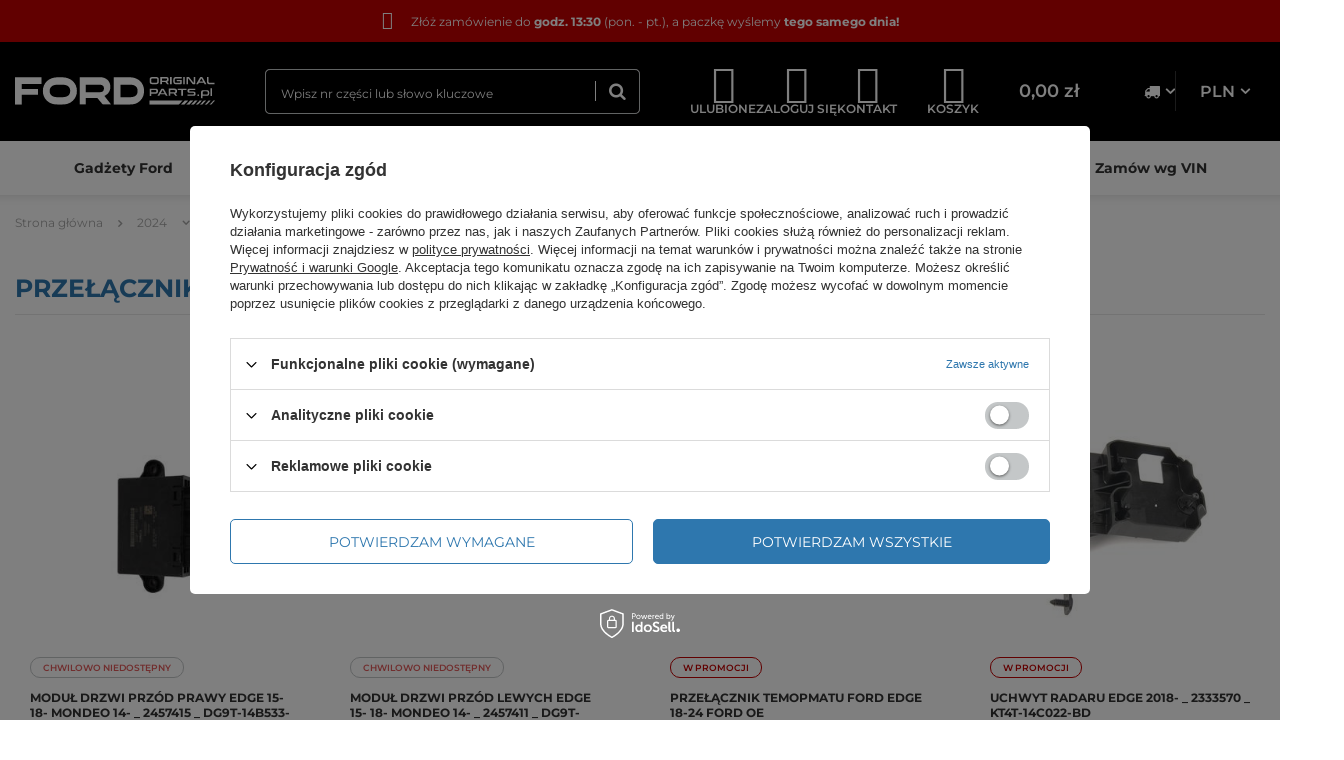

--- FILE ---
content_type: text/html; charset=utf-8
request_url: https://www.fordoriginalparts.pl/pol_m_2024_EDGE-2015-_UKLAD-ELEKTRYCZNY-I-KLIMATYZACJA_PRZELACZNIKI-PRZEKAZNIKI-MODULY-42069.html
body_size: 16808
content:
<!DOCTYPE html>
<html lang="pl" class="--vat --gross " ><head><link rel="preload" as="image" fetchpriority="high" media="(max-width: 420px)" href="/hpeciai/e92e48e1dc69257a94fde49c57c4350e/pol_is_MODUL-DRZWI-PRZOD-PRAWY-EDGE-15-18-MONDEO-14-_-2457415-_-DG9T-14B533-ED-26199jpg"><link rel="preload" as="image" fetchpriority="high" media="(min-width: 420.1px)" href="/hpeciai/e23581bbf65a7c8aa6264312d43a79ec/pol_il_MODUL-DRZWI-PRZOD-PRAWY-EDGE-15-18-MONDEO-14-_-2457415-_-DG9T-14B533-ED-26199jpg"><link rel="preload" as="image" fetchpriority="high" media="(max-width: 420px)" href="/hpeciai/5f1ced5b328d1749c7f470be5b535278/pol_is_MODUL-DRZWI-PRZOD-LEWYCH-EDGE-15-18-MONDEO-14-_-2457411-_-DG9T-14B531-ED-26481jpg"><link rel="preload" as="image" fetchpriority="high" media="(min-width: 420.1px)" href="/hpeciai/2c0b15ebd2b8e131426eff2ed55ef685/pol_il_MODUL-DRZWI-PRZOD-LEWYCH-EDGE-15-18-MONDEO-14-_-2457411-_-DG9T-14B531-ED-26481jpg"><meta name="viewport" content="user-scalable=no, initial-scale = 1.0, maximum-scale = 1.0, width=device-width, viewport-fit=cover"><meta http-equiv="Content-Type" content="text/html; charset=utf-8"><meta http-equiv="X-UA-Compatible" content="IE=edge"><title>PRZEŁĄCZNIKI, PRZEKAŹNIKI, MODUŁY | UKŁAD ELEKTRYCZNY I KLIMATYZACJA | EDGE 2015- | 2024 Ford Original Parts</title><meta name="description" content="PRZEŁĄCZNIKI, PRZEKAŹNIKI, MODUŁY | 2024 | EDGE 2015- | UKŁAD ELEKTRYCZNY I KLIMATYZACJA"><link rel="icon" href="/gfx/pol/favicon.ico"><meta name="theme-color" content="#2e77ae"><meta name="msapplication-navbutton-color" content="#2e77ae"><meta name="apple-mobile-web-app-status-bar-style" content="#2e77ae"><link rel="preload stylesheet" as="style" href="/gfx/pol/style.css.gzip?r=1764168654"><link rel="stylesheet" type="text/css" href="/gfx/pol/search_style.css.gzip?r=1764168654"><script>var app_shop={urls:{prefix:'data="/gfx/'.replace('data="', '')+'pol/',graphql:'/graphql/v1/'},vars:{priceType:'gross',priceTypeVat:true,productDeliveryTimeAndAvailabilityWithBasket:false,geoipCountryCode:'US',fairShopLogo: { enabled: false, image: '/gfx/standards/safe_light.svg'},currency:{id:'PLN',symbol:'zł',country:'pl',format:'###,##0.00',beforeValue:false,space:true,decimalSeparator:',',groupingSeparator:' '},language:{id:'pol',symbol:'pl',name:'Polski'},},txt:{priceTypeText:' brutto',},fn:{},fnrun:{},files:[],graphql:{}};const getCookieByName=(name)=>{const value=`; ${document.cookie}`;const parts = value.split(`; ${name}=`);if(parts.length === 2) return parts.pop().split(';').shift();return false;};if(getCookieByName('freeeshipping_clicked')){document.documentElement.classList.remove('--freeShipping');}if(getCookieByName('rabateCode_clicked')){document.documentElement.classList.remove('--rabateCode');}function hideClosedBars(){const closedBarsArray=JSON.parse(localStorage.getItem('closedBars'))||[];if(closedBarsArray.length){const styleElement=document.createElement('style');styleElement.textContent=`${closedBarsArray.map((el)=>`#${el}`).join(',')}{display:none !important;}`;document.head.appendChild(styleElement);}}hideClosedBars();</script><meta name="robots" content="index,follow"><meta name="rating" content="general"><meta name="Author" content="fordoriginalparts.pl na bazie IdoSell (www.idosell.com/shop).">
<!-- Begin LoginOptions html -->

<style>
#client_new_social .service_item[data-name="service_Apple"]:before, 
#cookie_login_social_more .service_item[data-name="service_Apple"]:before,
.oscop_contact .oscop_login__service[data-service="Apple"]:before {
    display: block;
    height: 2.6rem;
    content: url('/gfx/standards/apple.svg?r=1743165583');
}
.oscop_contact .oscop_login__service[data-service="Apple"]:before {
    height: auto;
    transform: scale(0.8);
}
#client_new_social .service_item[data-name="service_Apple"]:has(img.service_icon):before,
#cookie_login_social_more .service_item[data-name="service_Apple"]:has(img.service_icon):before,
.oscop_contact .oscop_login__service[data-service="Apple"]:has(img.service_icon):before {
    display: none;
}
</style>

<!-- End LoginOptions html -->

<!-- Open Graph -->
<meta property="og:type" content="website"><meta property="og:url" content="https://www.fordoriginalparts.pl/pol_m_2024_EDGE-2015-_UKLAD-ELEKTRYCZNY-I-KLIMATYZACJA_PRZELACZNIKI-PRZEKAZNIKI-MODULY-42069.html
"><meta property="og:title" content="PRZEŁĄCZNIKI, PRZEKAŹNIKI, MODUŁY | UKŁAD ELEKTRYCZNY I KLIMATYZACJA | EDGE 2015- | 2024 Ford Original Parts"><meta property="og:description" content="PRZEŁĄCZNIKI, PRZEKAŹNIKI, MODUŁY | 2024 | EDGE 2015- | UKŁAD ELEKTRYCZNY I KLIMATYZACJA"><meta property="og:site_name" content="fordoriginalparts.pl"><meta property="og:locale" content="pl_PL"><meta property="og:image" content="https://www.fordoriginalparts.pl/hpeciai/62d44c1e7ed63a2cc4396c770dc03cf8/pol_pl_MODUL-DRZWI-PRZOD-PRAWY-EDGE-15-18-MONDEO-14-_-2457415-_-DG9T-14B533-ED-26199_1.jpg"><meta property="og:image:width" content="450"><meta property="og:image:height" content="338"><script >
window.dataLayer = window.dataLayer || [];
window.gtag = function gtag() {
dataLayer.push(arguments);
}
gtag('consent', 'default', {
'ad_storage': 'denied',
'analytics_storage': 'denied',
'ad_personalization': 'denied',
'ad_user_data': 'denied',
'wait_for_update': 500
});

gtag('set', 'ads_data_redaction', true);
</script><script id="iaiscript_1" data-requirements="W10=" data-ga4_sel="ga4script">
window.iaiscript_1 = `<${'script'}  class='google_consent_mode_update'>
gtag('consent', 'update', {
'ad_storage': 'denied',
'analytics_storage': 'denied',
'ad_personalization': 'denied',
'ad_user_data': 'denied'
});
</${'script'}>`;
</script>
<!-- End Open Graph -->

<link rel="canonical" href="https://www.fordoriginalparts.pl/pol_m_2024_EDGE-2015-_UKLAD-ELEKTRYCZNY-I-KLIMATYZACJA_PRZELACZNIKI-PRZEKAZNIKI-MODULY-42069.html" />

                <!-- Global site tag (gtag.js) -->
                <script  async src="https://www.googletagmanager.com/gtag/js?id=AW-654435675"></script>
                <script >
                    window.dataLayer = window.dataLayer || [];
                    window.gtag = function gtag(){dataLayer.push(arguments);}
                    gtag('js', new Date());
                    
                    gtag('config', 'AW-654435675', {"allow_enhanced_conversions":true});
gtag('config', 'G-3XNQ7TYXP3');

                </script>
                
<!-- Begin additional html or js -->


<!--1|1|1| modified: 2024-11-04 17:01:57-->
<meta name="facebook-domain-verification" content="km1p1qcyxzpy9emr40r4dr2msah1k8" />

<!-- End additional html or js -->
</head><body><div id="container" class="search_page container max-width-1200"><header class=" commercial_banner"><script class="ajaxLoad">app_shop.vars.vat_registered="true";app_shop.vars.currency_format="###,##0.00";app_shop.vars.currency_before_value=false;app_shop.vars.currency_space=true;app_shop.vars.symbol="zł";app_shop.vars.id="PLN";app_shop.vars.baseurl="http://www.fordoriginalparts.pl/";app_shop.vars.sslurl="https://www.fordoriginalparts.pl/";app_shop.vars.curr_url="%2Fpol_m_2024_EDGE-2015-_UKLAD-ELEKTRYCZNY-I-KLIMATYZACJA_PRZELACZNIKI-PRZEKAZNIKI-MODULY-42069.html";var currency_decimal_separator=',';var currency_grouping_separator=' ';app_shop.vars.blacklist_extension=["exe","com","swf","js","php"];app_shop.vars.blacklist_mime=["application/javascript","application/octet-stream","message/http","text/javascript","application/x-deb","application/x-javascript","application/x-shockwave-flash","application/x-msdownload"];app_shop.urls.contact="/contact-pol.html";</script><div id="viewType" style="display:none"></div><script>
    window.ActionUrls = {
        privatePolicy: `/pol-privacy-and-cookie-notice.html`,
    };
</script><div class="bars_top bars"><div class="bars__item" id="bar25" style="--background-color:#c40000;--border-color:;--font-color:#ffffff;"><div class="bars__wrapper"><div class="bars__content"> <p><i class="icon-delivery-1 d-none d-md-inline mr-3" style="font-size: 1.8rem;"></i> Złóż zamówienie do <strong>godz. 13:30</strong> (pon. - pt.), a paczkę wyślemy <strong>tego samego dnia!</strong> </p></div></div></div></div><script>document.documentElement.style.setProperty('--bars-height',`${document.querySelector('.bars_top').offsetHeight}px`);</script><div id="logo" class="d-flex align-items-center"><a href="/" target="_self"><img src="/data/gfx/mask/pol/logo_1_big.svg" alt="Ford Original Parts" width="234" height="33"></a></div><form action="https://www.fordoriginalparts.pl/search.php" method="get" id="menu_search" class="menu_search"><div class="menu_search__block"><div class="menu_search__item --input"><input class="menu_search__input" type="text" name="text" autocomplete="off" placeholder="Wpisz nr części lub słowo kluczowe"><button class="menu_search__submit" type="submit" aria-label="
					  Wyszukaj
					"></button></div><div class="menu_search__item --results search_result"></div></div></form><div id="menu_settings" class="menu_settings align-items-center justify-content-center justify-content-lg-end"><div class="open_trigger"><span><span class="menu_settings__trigger-element menu_settings__trigger-element--country"><i class="icon-truck"></i></span><span class="menu_settings__trigger-element menu_settings__trigger-element--currency">PLN</span></span><div class="menu_settings_wrapper d-md-none"><div class="menu_settings_inline"><div class="menu_settings_header">
								Język i waluta: 
							</div><div class="menu_settings_content"><span class="menu_settings_flag flag flag_pol"></span><strong class="menu_settings_value"><span class="menu_settings_language">pl</span><span> | </span><span class="menu_settings_currency">zł</span></strong></div></div><div class="menu_settings_inline"><div class="menu_settings_header">
								Dostawa do: 
							</div><div class="menu_settings_content"><strong class="menu_settings_value">Polska</strong></div></div></div></div><form action="https://www.fordoriginalparts.pl/settings.php" method="post"><ul><li><div class="form-group"><label for="menu_settings_curr">Waluta</label><div class="select-after"><select class="form-control" name="curr" id="menu_settings_curr"><option value="PLN" selected>zł</option><option value="EUR">€ (1 zł = 0.237€)
															</option><option value="CZK">Kč (1 zł = 5.7571Kč)
															</option></select></div></div><div class="form-group"><label for="menu_settings_country">Dostawa do</label><div class="select-after"><select class="form-control" name="country" id="menu_settings_country"><option value="1143020016">Austria</option><option value="1143020022">Belgia</option><option value="1143020033">Bułgaria</option><option value="1143020038">Chorwacja</option><option value="1143020041">Czechy</option><option value="1143020042">Dania</option><option value="1143020051">Estonia</option><option value="1143020056">Finlandia</option><option value="1143020057">Francja</option><option value="1143020062">Grecja</option><option value="1143020075">Hiszpania</option><option value="1143020076">Holandia</option><option value="1143020083">Irlandia</option><option value="1143020116">Litwa</option><option value="1143020118">Łotwa</option><option value="1143020117">Luksembourg</option><option value="1143020143">Niemcy</option><option selected value="1143020003">Polska</option><option value="1143020163">Portugalia</option><option value="1143020169">Rumunia</option><option value="1143020182">Słowacja</option><option value="1143020183">Słowenia</option><option value="1143020193">Szwecja</option><option value="1143020217">Węgry</option><option value="1143020220">Włochy</option></select></div></div></li><li class="buttons"><button class="btn --solid --large" type="submit">
								Zastosuj zmiany
							</button></li></ul></form></div><div id="menu_additional" class="menu_additional"><a class="menu_additional__link menu_additional__link--account account_link" href="https://www.fordoriginalparts.pl/login.php" title="Zaloguj się"><span class="menu_additional__icon"><i class="icon-user-1"></i></span><span class="menu_additional__name d-none d-md-inline">Zaloguj się</span></a><div class="shopping_list_top" data-empty="true"><a href="https://www.fordoriginalparts.pl/pl/shoppinglist/" class="menu_additional__link menu_additional__link--wishlist wishlist_link slt_link --empty" title="Ulubione"><span class="menu_additional__icon"><i class="icon-shopping-list"></i></span><span class="menu_additional__name d-none d-md-inline">Ulubione</span></a><div class="slt_lists"><ul class="slt_lists__nav"><li class="slt_lists__nav_item" data-list_skeleton="true" data-list_id="true" data-shared="true"><a class="slt_lists__nav_link" data-list_href="true"><span class="slt_lists__nav_name" data-list_name="true"></span><span class="slt_lists__count" data-list_count="true">0</span></a></li><li class="slt_lists__nav_item --empty"><a class="slt_lists__nav_link --empty" href="https://www.fordoriginalparts.pl/pl/shoppinglist/"><span class="slt_lists__nav_name" data-list_name="true">Lista zakupowa</span><span class="slt_lists__count" data-list_count="true">0</span></a></li></ul></div></div><a class="menu_additional__link menu_additional__link--contact contact_link d-none d-md-flex" href="https://www.fordoriginalparts.pl/contact-pol.html"><span class="menu_additional__icon"><i class="icon-contact"></i></span><span class="menu_additional__name d-none d-md-inline">Kontakt</span></a></div><div class="shopping_list_top_mobile d-none" data-empty="true"><a href="https://www.fordoriginalparts.pl/pl/shoppinglist/" class="sltm_link --empty"></a></div><div id="menu_basket" class="topBasket --skeleton"><a class="topBasket__sub" title="Koszyk" href="/basketedit.php"><span class="topBasket__icon-wrapper"><span class="topBasket__icon"><i class="icon-cart"></i></span><span class="topBasket__name d-none d-md-inline">Koszyk</span></span><span class="badge badge-info"></span><strong class="topBasket__price">0,00 zł</strong></a><div class="topBasket__details"><div class="topBasket__block --headline">Mój koszyk</div><div class="topBasket__block --products"></div><div class="topBasket__block --summary"><div class="topBasket__summaryBlock --shipping" style="display: none;"><span class="topBasket__name">Koszt przesyłki</span><span id="shipppingCost"></span></div><div class="topBasket__summaryBlock --worth" style="display: none;"><span class="topBasket__name">Do zapłaty</span><span id="worthCost"></span></div><div class="topBasket__summaryBlock --toBasket"><a href="/basketedit.php" class="btn --large --solid" title="Przejdź do koszyka">
								Przejdź do koszyka
							</a></div></div></div><script>
						app_shop.vars.cache_html = true;
					</script></div><nav id="menu_categories" class="wide"><button type="button" class="navbar-toggler" aria-label="
		    Rozwiń menu
		  "><i class="icon-reorder"></i></button><div class="navbar-collapse" id="menu_navbar"><ul class="navbar-nav mx-md-n2"><li class="nav-item"><a  href="https://www.fordoriginalparts.pl/cat-pol-1214554046-FORD-LIFESTYLE.html" target="_self" title="Gadżety Ford" class="nav-link" >Gadżety Ford</a></li><li class="nav-item"><a  href="/pol_m_Promocje-Ford-88543.html" target="_self" title="Promocje Ford" class="nav-link" >Promocje Ford</a></li><li class="nav-item"><a  href="https://www.fordoriginalparts.pl/cat-pol-1214554058-WYPRZEDAZ.html" target="_self" title="Wyprzedaż Ford" class="nav-link" >Wyprzedaż Ford</a></li><li class="nav-item"><a  href="https://www.fordoriginalparts.pl/pol_n_Kategorie-produktow-Najpopularniejsze-kategorie-produktow-w-naszym-sklepie_OLEJE-PLYNY-SMARY-LAKIERY-31729.html" target="_self" title="Oleje i płyny Ford" class="nav-link" >Oleje i płyny Ford</a></li><li class="nav-item"><a  href="https://www.fordoriginalparts.pl/cat-pol-1214553965-Oryginalne-czesci-Ford-OE-Ford-Oryginalne-lakiery-zaprawkowe-Ford-OE.html" target="_self" title="Lakier Zaprawkowe" class="nav-link" >Lakier Zaprawkowe</a></li><li class="nav-item"><a  href="https://www.fordoriginalparts.pl/cat-pol-1214553926-Zestawy-przegladowe-Ford-OE-komplet-filtrow-do-Twojego-modelu.html" target="_self" title="Zestawy przeglądowe" class="nav-link" >Zestawy przeglądowe</a></li><li class="nav-item"><a  href="https://www.fordoriginalparts.pl/cat-pol-1214554054-CHEMIA-WARSZTATOWA-WURTH-WURTH-AKTYWNE.html" target="_self" title="Wurth" class="nav-link" >Wurth</a></li><li class="nav-item"><a  href="https://www.fordoriginalparts.pl/Zamow-czesci-wg-numeru-vin-clinks-pol-38.html" target="_self" title="Zamów wg VIN" class="nav-link" >Zamów wg VIN</a></li></ul></div></nav><div id="breadcrumbs" class="breadcrumbs"><div class="list_wrapper"><ol><li class="bc-main"><span><a href="/">Strona główna</a></span></li><li class="bc-item-1 --more"><a href="/pol_m_2024-41892.html">2024</a><ul class="breadcrumbs__sub"><li class="breadcrumbs__item"><a class="breadcrumbs__link --link" href="/pol_n_2024_BRONCO-2021-43348.html">BRONCO 2021-</a></li><li class="breadcrumbs__item"><a class="breadcrumbs__link --link" href="/pol_n_2024_EDGE-2015-41990.html">EDGE 2015-</a></li><li class="breadcrumbs__item"><a class="breadcrumbs__link --link" href="/pol_n_2024_EXPLORER-2024-43930.html">EXPLORER 2024-</a></li><li class="breadcrumbs__item"><a class="breadcrumbs__link --link" href="/pol_n_2024_EXPLORER-CAPRI-2024-85047.html">EXPLORER / CAPRI 2024-</a></li><li class="breadcrumbs__item"><a class="breadcrumbs__link --link" href="/pol_n_2024_FOCUS-2018-42184.html">FOCUS 2018-</a></li><li class="breadcrumbs__item"><a class="breadcrumbs__link --link" href="/pol_n_2024_KUGA-ESCAPE-2020-42960.html">KUGA / ESCAPE 2020-</a></li><li class="breadcrumbs__item"><a class="breadcrumbs__link --link" href="/pol_n_2024_MUSTANG-2024-44027.html">MUSTANG 2024-</a></li><li class="breadcrumbs__item"><a class="breadcrumbs__link --link" href="/pol_n_2024_MUSTANG-MACH-E-2020-43251.html">MUSTANG MACH E 2020-</a></li><li class="breadcrumbs__item"><a class="breadcrumbs__link --link" href="/pol_n_2024_PUMA-2020-43154.html">PUMA 2020-</a></li><li class="breadcrumbs__item"><a class="breadcrumbs__link --link" href="/pol_n_2024_RANGER-2022-43542.html">RANGER 2022-</a></li><li class="breadcrumbs__item"><a class="breadcrumbs__link --link" href="/pol_n_2024_RANGER-RAPTOR-2022-43445.html">RANGER RAPTOR 2022-</a></li><li class="breadcrumbs__item"><a class="breadcrumbs__link --link" href="/pol_n_2024_TRANSIT-2019-42863.html">TRANSIT 2019-</a></li><li class="breadcrumbs__item"><a class="breadcrumbs__link --link" href="/pol_n_2024_TRANSIT-TURNEO-CONNECT-2022-43736.html">TRANSIT / TURNEO CONNECT 2022-</a></li><li class="breadcrumbs__item"><a class="breadcrumbs__link --link" href="/pol_n_2024_TRANSIT-TURNEO-COURIER-2014-42669.html">TRANSIT / TURNEO COURIER 2014-</a></li><li class="breadcrumbs__item"><a class="breadcrumbs__link --link" href="/pol_n_2024_TRANSIT-TURNEO-COURIER-2023-43639.html">TRANSIT / TURNEO COURIER 2023-</a></li><li class="breadcrumbs__item"><a class="breadcrumbs__link --link" href="/pol_n_2024_TRANSIT-TURNEO-CUSTOM-2023-43833.html">TRANSIT / TURNEO CUSTOM 2023-</a></li></ul></li><li class="bc-item-2 --more"><a href="/pol_n_2024_EDGE-2015-41990.html">EDGE 2015-</a><ul class="breadcrumbs__sub"><li class="breadcrumbs__item"><a class="breadcrumbs__link --link" href="/pol_n_2024_EDGE-2015-_SILNIK-41991.html">SILNIK</a></li><li class="breadcrumbs__item"><a class="breadcrumbs__link --link" href="/pol_m_2024_EDGE-2015-_PODWOZIE-42008.html">PODWOZIE</a></li><li class="breadcrumbs__item"><a class="breadcrumbs__link --link" href="/pol_m_2024_EDGE-2015-_NADWOZIE-42030.html">NADWOZIE</a></li><li class="breadcrumbs__item"><a class="breadcrumbs__link --link" href="/pol_m_2024_EDGE-2015-_UKLAD-ELEKTRYCZNY-I-KLIMATYZACJA-42057.html">UKŁAD ELEKTRYCZNY I KLIMATYZACJA</a></li><li class="breadcrumbs__item"><a class="breadcrumbs__link --link" href="/pol_m_2024_EDGE-2015-_SKRZYNIA-BIEGOW-42071.html">SKRZYNIA BIEGÓW</a></li><li class="breadcrumbs__item"><a class="breadcrumbs__link --link" href="/pol_m_2024_EDGE-2015-_AKCESORIA-I-WYPOSAZENIE-DODATKOWE-42072.html">AKCESORIA I WYPOSAŻENIE DODATKOWE</a></li><li class="breadcrumbs__item"><a class="breadcrumbs__link --link" href="/pol_m_2024_EDGE-2015-_OLEJEK-PLYNY-SMARY-I-LAKIERY-42079.html">OLEJEK, PŁYNY, SMARY I LAKIERY</a></li></ul></li><li class="bc-item-3 --more"><a href="/pol_m_2024_EDGE-2015-_UKLAD-ELEKTRYCZNY-I-KLIMATYZACJA-42057.html">UKŁAD ELEKTRYCZNY I KLIMATYZACJA</a><ul class="breadcrumbs__sub"><li class="breadcrumbs__item"><a class="breadcrumbs__link --link" href="/pol_m_2024_EDGE-2015-_UKLAD-ELEKTRYCZNY-I-KLIMATYZACJA_REFLEKTORY-LAMPY-I-ZAROWKI-42058.html">REFLEKTORY, LAMPY I ŻARÓWKI </a></li><li class="breadcrumbs__item"><a class="breadcrumbs__link --link" href="/pol_m_2024_EDGE-2015-_UKLAD-ELEKTRYCZNY-I-KLIMATYZACJA_OGRZEWANIE-I-KLIMATYZACJA-FILTR-KABINOWY-42062.html">OGRZEWANIE I KLIMATYZACJA, FILTR KABINOWY</a></li><li class="breadcrumbs__item"><a class="breadcrumbs__link --link" href="/pol_m_2024_EDGE-2015-_UKLAD-ELEKTRYCZNY-I-KLIMATYZACJA_CZUJNIKI-PARKOWANIA-42065.html">CZUJNIKI PARKOWANIA</a></li><li class="breadcrumbs__item"><a class="breadcrumbs__link --link" href="/pol_m_2024_EDGE-2015-_UKLAD-ELEKTRYCZNY-I-KLIMATYZACJA_AKUMULATOR-PRZEWODY-AKUMULATORA-KLAKSON-42066.html">AKUMULATOR, PRZEWODY AKUMULATORA, KLAKSON</a></li><li class="breadcrumbs__item"><a class="breadcrumbs__link --link" href="/pol_m_2024_EDGE-2015-_UKLAD-ELEKTRYCZNY-I-KLIMATYZACJA_ALTERNATOR-ROZRUSZNIK-42067.html">ALTERNATOR, ROZRUSZNIK</a></li><li class="breadcrumbs__item"><a class="breadcrumbs__link --link" href="/pol_m_2024_EDGE-2015-_UKLAD-ELEKTRYCZNY-I-KLIMATYZACJA_SYSTEM-AUDIO-UKLAD-NAWIGACJI-KAMERA-COFANIA-42068.html">SYSTEM AUDIO, UKŁAD NAWIGACJI, KAMERA COFANIA</a></li><li class="breadcrumbs__item"><a class="breadcrumbs__link --link" href="/pol_m_2024_EDGE-2015-_UKLAD-ELEKTRYCZNY-I-KLIMATYZACJA_PRZELACZNIKI-PRZEKAZNIKI-MODULY-42069.html">PRZEŁĄCZNIKI, PRZEKAŹNIKI, MODUŁY</a></li><li class="breadcrumbs__item"><a class="breadcrumbs__link --link" href="/pol_m_2024_EDGE-2015-_UKLAD-ELEKTRYCZNY-I-KLIMATYZACJA_WIAZKI-ELEKTRYCZNE-42070.html">WIĄZKI ELEKTRYCZNE</a></li></ul></li><li class="bc-item-4 bc-active"><a href="/pol_m_2024_EDGE-2015-_UKLAD-ELEKTRYCZNY-I-KLIMATYZACJA_PRZELACZNIKI-PRZEKAZNIKI-MODULY-42069.html">PRZEŁĄCZNIKI, PRZEKAŹNIKI, MODUŁY</a></li></ol></div></div><div class="order_process_security show_tip" title="Stosujemy system IdoSell dający klientom kontrolę nad zamówieniem i procesem realizacji zamówienia. Dbamy też o Twoje prawa."><h5 class="order_process_security__label">
					Bezpieczne zakupy
				</h5><div class="order_process_security__img"><img src="/gfx/standards/safe_light.svg?r=1764168615" alt="Idosell security badge"></div></div></header><div class="header__placeholder"></div><div class="header__bottom-border"></div><div id="layout" class="row clearfix"><aside class="col-3"><section class="shopping_list_menu"><div class="shopping_list_menu__block --lists slm_lists" data-empty="true"><span class="slm_lists__label">Ulubione</span><ul class="slm_lists__nav"><li class="slm_lists__nav_item" data-list_skeleton="true" data-list_id="true" data-shared="true"><a class="slm_lists__nav_link" data-list_href="true"><span class="slm_lists__nav_name" data-list_name="true"></span><span class="slm_lists__count" data-list_count="true">0</span></a></li><li class="slm_lists__nav_header"><span class="slm_lists__label">Ulubione</span></li><li class="slm_lists__nav_item --empty"><a class="slm_lists__nav_link --empty" href="https://www.fordoriginalparts.pl/pl/shoppinglist/"><span class="slm_lists__nav_name" data-list_name="true">Lista zakupowa</span><span class="slm_lists__count" data-list_count="true">0</span></a></li></ul><a href="#manage" class="slm_lists__manage d-none align-items-center d-md-flex">Zarządzaj listami</a></div><div class="shopping_list_menu__block --bought slm_bought"><a class="slm_bought__link d-flex" href="https://www.fordoriginalparts.pl/products-bought.php">
				Lista dotychczas zamówionych produktów
			</a></div><div class="shopping_list_menu__block --info slm_info"><strong class="slm_info__label d-block mb-3">Jak działa lista ulubionych produktów?</strong><ul class="slm_info__list"><li class="slm_info__list_item d-flex mb-3">
					Po zalogowaniu możesz umieścić i przechowywać na liście ulubionych dowolną liczbę produktów nieskończenie długo.
				</li><li class="slm_info__list_item d-flex mb-3">
					Dodanie produktu do ulubionych nie oznacza automatycznie jego rezerwacji.
				</li><li class="slm_info__list_item d-flex mb-3">
					Dla niezalogowanych klientów lista ulubionych produktów przechowywana jest do momentu wygaśnięcia sesji (około 24h).
				</li></ul></div></section><div id="mobileCategories" class="mobileCategories"><div class="mobileCategories__item --menu"><a class="mobileCategories__link --active" href="#" data-ids="#menu_navbar,#menu_navbar3,#menu_search,#menu_blog,#aside__contact">
                            Menu
                        </a></div><div class="mobileCategories__item --account"><a class="mobileCategories__link" href="#" data-ids="#menu_contact,#login_menu_block">
                            Konto
                        </a></div><div class="mobileCategories__item --settings"><a class="mobileCategories__link" href="#" data-ids="#menu_settings">
                                Ustawienia
                            </a></div></div><div class="setMobileGrid" data-item="#menu_navbar"></div><div class="setMobileGrid" data-item="#menu_navbar3" data-ismenu1="true"></div><div class="setMobileGrid" data-item="#menu_blog"></div><div class="login_menu_block d-lg-none" id="login_menu_block"><a class="sign_in_link" href="/login.php" title=""><i class="icon-user"></i><span>Zaloguj się</span></a><a class="registration_link" href="/client-new.php?register" title=""><i class="icon-lock"></i><span>Zarejestruj się</span></a><a class="order_status_link" href="/order-open.php" title=""><i class="icon-globe"></i><span>Sprawdź status zamówienia</span></a></div><div class="setMobileGrid" data-item="#menu_contact"></div><div class="setMobileGrid" data-item="#menu_settings"></div><div class="setMobileGrid" data-item="#Filters"></div><div id="aside__contact" class="aside__contact"><ul><li><a href="tel:690671657"><i class="icon-phone"></i>690671657</a></li><li><a href="mailto:kontakt@fordoriginalparts.pl"><i class="icon-chat"></i>kontakt@fordoriginalparts.pl</a></li></ul></div></aside><div id="content" class="col-12"><section class="search_name"><h1 class="search_name__label headline"><span class="headline__name">PRZEŁĄCZNIKI, PRZEKAŹNIKI, MODUŁY</span></h1><span class="search_name__total">( ilość produktów: <span class="search_name__total_value">12</span> )</span></section><div id="paging_setting_top" class="s_paging"></div><div id="menu_compare_product" class="compare pt-2 mb-2 pt-sm-3 pb-sm-3 mb-sm-3" style="display: none;"><div class="compare__label d-none d-sm-block">Dodane do porównania</div><div class="compare__sub"></div><div class="compare__buttons"><a class="compare__button btn --solid --secondary" href="https://www.fordoriginalparts.pl/product-compare.php" title="Porównaj wszystkie produkty" target="_blank"><span>Porównaj produkty </span><span class="d-sm-none">(0)</span></a><a class="compare__button --remove btn d-none d-sm-block" href="https://www.fordoriginalparts.pl/settings.php?comparers=remove&amp;product=###" title="Usuń wszystkie produkty">
                        Usuń produkty
                    </a></div><script>
                        var cache_html = true;
                    </script></div><section id="search" class="search products d-flex flex-wrap mb-2 mb-sm-3"><div class="product col-12 col-sm-6 col-md-3 pt-3 pb-3 mb-3 mb-sm-0" data-product_id="26199" data-product_page="0" data-product_first="true" data-product_disable="true"><a class="product__icon d-flex justify-content-center align-items-center" data-product-id="26199" href="https://www.fordoriginalparts.pl/product-pol-26199-MODUL-DRZWI-PRZOD-PRAWY-EDGE-15-18-MONDEO-14-_-2457415-_-DG9T-14B533-ED.html" title="MODUŁ DRZWI PRZÓD PRAWY EDGE  15- 18- MONDEO 14- _ 2457415 _ DG9T-14B533-ED"><picture><source media="(max-width: 420px)" srcset="/hpeciai/e92e48e1dc69257a94fde49c57c4350e/pol_is_MODUL-DRZWI-PRZOD-PRAWY-EDGE-15-18-MONDEO-14-_-2457415-_-DG9T-14B533-ED-26199jpg"></source><img alt="MODUŁ DRZWI PRZÓD PRAWY EDGE  15- 18- MONDEO 14- _ 2457415 _ DG9T-14B533-ED" src="/hpeciai/e23581bbf65a7c8aa6264312d43a79ec/pol_il_MODUL-DRZWI-PRZOD-PRAWY-EDGE-15-18-MONDEO-14-_-2457415-_-DG9T-14B533-ED-26199jpg"></picture><strong class="label_icons"><span class="label --disable">Chwilowo niedostępny</span></strong></a><div class="product__info"><h3><a class="product__name" href="https://www.fordoriginalparts.pl/product-pol-26199-MODUL-DRZWI-PRZOD-PRAWY-EDGE-15-18-MONDEO-14-_-2457415-_-DG9T-14B533-ED.html" title="MODUŁ DRZWI PRZÓD PRAWY EDGE  15- 18- MONDEO 14- _ 2457415 _ DG9T-14B533-ED">MODUŁ DRZWI PRZÓD PRAWY EDGE  15- 18- MONDEO 14- _ 2457415 _ DG9T-14B533-ED</a></h3><div class="product__prices --omnibus-new --omnibus"><strong class="price">435,41 zł<span class="price_vat"> brutto</span><span class="price_sellby"><span class="price_sellby__sep">/</span><span class="price_sellby__sellby" data-sellby="1">1</span><span class="price_sellby__unit">szt.</span></span><span class="price --max"><del>478,47 zł</del><span class="price_vat"> brutto</span><span class="price_sellby"><span class="price_sellby__sep">/</span><span class="price_sellby__sellby" data-sellby="1">1</span><span class="price_sellby__unit">szt.</span></span></span></strong><div class="product__code">
              					  Kod produktu
              					  2457415</div><span class="omnibus_price"><span class="omnibus_price__text">Najniższa cena produktu w okresie 30 dni przed wprowadzeniem obniżki </span><del class="omnibus_price__value">425,33 zł</del><span class="price_sellby"><span class="price_sellby__sep">/</span><span class="price_sellby__sellby" data-sellby="1">1</span><span class="price_sellby__unit">szt.</span></span></span></div><div class="product__compare --has-child"><a class="product__compare_item --add btn" rel="nofollow" href="https://www.fordoriginalparts.pl/settings.php?comparers=add&amp;product=26199" title="Kliknij, aby dodać produkt do porównania">+ Dodaj do porównania</a></div><div class="product__controls controls"><form class="controls__form disabled" action="/basketchange.php" method="post"><input type="hidden" name="product" value="26199"><input type="hidden" name="mode" value="1"><input type="hidden" name="size" value="uniw"><div class="controls__quantity-wrapper"><button type="button" class="btn controls__button controls__button--minus" disabled><i class="icon-minus"></i></button><input class="controls__quantity" type="text" name="number" disabled data-unit_sellby="1" data-unit_precision="0" data-unit="szt." data-amount="0" value="1"><button type="button" class="btn controls__button controls__button--plus" disabled><i class="icon-plus"></i></button></div><a class="btn --outline --medium controls__button controls__button--availability" title="Zobacz szczegóły" href="https://www.fordoriginalparts.pl/product-pol-26199-MODUL-DRZWI-PRZOD-PRAWY-EDGE-15-18-MONDEO-14-_-2457415-_-DG9T-14B533-ED.html">
                          Powiadom o dostępności
                        </a></form></div></div></div><div class="product col-12 col-sm-6 col-md-3 pt-3 pb-3 mb-3 mb-sm-0" data-product_id="26481" data-product_page="0" data-product_disable="true"><a class="product__icon d-flex justify-content-center align-items-center" data-product-id="26481" href="https://www.fordoriginalparts.pl/product-pol-26481-MODUL-DRZWI-PRZOD-LEWYCH-EDGE-15-18-MONDEO-14-_-2457411-_-DG9T-14B531-ED.html" title="MODUŁ DRZWI PRZÓD LEWYCH EDGE 15- 18- MONDEO 14- _ 2457411 _ DG9T-14B531-ED"><picture><source media="(max-width: 420px)" srcset="/hpeciai/5f1ced5b328d1749c7f470be5b535278/pol_is_MODUL-DRZWI-PRZOD-LEWYCH-EDGE-15-18-MONDEO-14-_-2457411-_-DG9T-14B531-ED-26481jpg"></source><img alt="MODUŁ DRZWI PRZÓD LEWYCH EDGE 15- 18- MONDEO 14- _ 2457411 _ DG9T-14B531-ED" src="/hpeciai/2c0b15ebd2b8e131426eff2ed55ef685/pol_il_MODUL-DRZWI-PRZOD-LEWYCH-EDGE-15-18-MONDEO-14-_-2457411-_-DG9T-14B531-ED-26481jpg"></picture><strong class="label_icons"><span class="label --disable">Chwilowo niedostępny</span></strong></a><div class="product__info"><h3><a class="product__name" href="https://www.fordoriginalparts.pl/product-pol-26481-MODUL-DRZWI-PRZOD-LEWYCH-EDGE-15-18-MONDEO-14-_-2457411-_-DG9T-14B531-ED.html" title="MODUŁ DRZWI PRZÓD LEWYCH EDGE 15- 18- MONDEO 14- _ 2457411 _ DG9T-14B531-ED">MODUŁ DRZWI PRZÓD LEWYCH EDGE 15- 18- MONDEO 14- _ 2457411 _ DG9T-14B531-ED</a></h3><div class="product__prices --omnibus-new --omnibus"><strong class="price">465,63 zł<span class="price_vat"> brutto</span><span class="price_sellby"><span class="price_sellby__sep">/</span><span class="price_sellby__sellby" data-sellby="1">1</span><span class="price_sellby__unit">szt.</span></span><span class="price --max"><del>511,68 zł</del><span class="price_vat"> brutto</span><span class="price_sellby"><span class="price_sellby__sep">/</span><span class="price_sellby__sellby" data-sellby="1">1</span><span class="price_sellby__unit">szt.</span></span></span></strong><div class="product__code">
              					  Kod produktu
              					  2457411</div><span class="omnibus_price"><span class="omnibus_price__text">Najniższa cena produktu w okresie 30 dni przed wprowadzeniem obniżki </span><del class="omnibus_price__value">453,32 zł</del><span class="price_sellby"><span class="price_sellby__sep">/</span><span class="price_sellby__sellby" data-sellby="1">1</span><span class="price_sellby__unit">szt.</span></span></span></div><div class="product__compare --has-child"><a class="product__compare_item --add btn" rel="nofollow" href="https://www.fordoriginalparts.pl/settings.php?comparers=add&amp;product=26481" title="Kliknij, aby dodać produkt do porównania">+ Dodaj do porównania</a></div><div class="product__controls controls"><form class="controls__form disabled" action="/basketchange.php" method="post"><input type="hidden" name="product" value="26481"><input type="hidden" name="mode" value="1"><input type="hidden" name="size" value="uniw"><div class="controls__quantity-wrapper"><button type="button" class="btn controls__button controls__button--minus" disabled><i class="icon-minus"></i></button><input class="controls__quantity" type="text" name="number" disabled data-unit_sellby="1" data-unit_precision="0" data-unit="szt." data-amount="0" value="1"><button type="button" class="btn controls__button controls__button--plus" disabled><i class="icon-plus"></i></button></div><a class="btn --outline --medium controls__button controls__button--availability" title="Zobacz szczegóły" href="https://www.fordoriginalparts.pl/product-pol-26481-MODUL-DRZWI-PRZOD-LEWYCH-EDGE-15-18-MONDEO-14-_-2457411-_-DG9T-14B531-ED.html">
                          Powiadom o dostępności
                        </a></form></div></div></div><div class="product col-12 col-sm-6 col-md-3 pt-3 pb-3 mb-3 mb-sm-0" data-product_id="27651" data-product_page="0"><a class="product__icon d-flex justify-content-center align-items-center" data-product-id="27651" href="https://www.fordoriginalparts.pl/product-pol-27651-PRZELACZNIK-TEMOPMATU-FORD-EDGE-18-24-FORD-OE.html" title="PRZEŁĄCZNIK TEMOPMATU FORD EDGE 18-24 FORD OE"><picture><source media="(max-width: 420px)" srcset="/hpeciai/f12b42b62cd4d8a5f082562b9c4b573a/pol_is_PRZELACZNIK-TEMOPMATU-FORD-EDGE-18-24-FORD-OE-27651jpg"></source><img alt="PRZEŁĄCZNIK TEMOPMATU FORD EDGE 18-24 FORD OE" src="/hpeciai/ea1df89486271c8137584593db899334/pol_il_PRZELACZNIK-TEMOPMATU-FORD-EDGE-18-24-FORD-OE-27651jpg" loading="lazy"></picture><strong class="label_icons"><span class="label --promo">
											W promocji
										</span></strong></a><div class="product__info"><h3><a class="product__name" href="https://www.fordoriginalparts.pl/product-pol-27651-PRZELACZNIK-TEMOPMATU-FORD-EDGE-18-24-FORD-OE.html" title="PRZEŁĄCZNIK TEMOPMATU FORD EDGE 18-24 FORD OE">PRZEŁĄCZNIK TEMOPMATU FORD EDGE 18-24 FORD OE</a></h3><div class="product__prices --omnibus-new --omnibus"><strong class="price">289,90 zł<span class="price_vat"> brutto</span><span class="price_sellby"><span class="price_sellby__sep">/</span><span class="price_sellby__sellby" data-sellby="1">1</span><span class="price_sellby__unit">szt.</span></span><span class="price --max"><del>318,57 zł</del><span class="price_vat"> brutto</span><span class="price_sellby"><span class="price_sellby__sep">/</span><span class="price_sellby__sellby" data-sellby="1">1</span><span class="price_sellby__unit">szt.</span></span></span></strong><div class="product__code">
              					  Kod produktu
              					  2427934</div><span class="omnibus_price"><span class="omnibus_price__text">Najniższa cena produktu w okresie 30 dni przed wprowadzeniem obniżki </span><del class="omnibus_price__value">282,06 zł</del><span class="price_sellby"><span class="price_sellby__sep">/</span><span class="price_sellby__sellby" data-sellby="1">1</span><span class="price_sellby__unit">szt.</span></span></span></div><div class="product__compare --has-child"><a class="product__compare_item --add btn" rel="nofollow" href="https://www.fordoriginalparts.pl/settings.php?comparers=add&amp;product=27651" title="Kliknij, aby dodać produkt do porównania">+ Dodaj do porównania</a></div><div class="product__controls controls"><form class="controls__form" action="/basketchange.php" method="post"><input type="hidden" name="product" value="27651"><input type="hidden" name="mode" value="1"><input type="hidden" name="size" value="uniw"><div class="controls__quantity-wrapper"><button type="button" class="btn controls__button controls__button--minus"><i class="icon-minus"></i></button><input class="controls__quantity" type="text" name="number" data-unit_sellby="1" data-unit_precision="0" data-unit="szt." data-amount="1" value="1"><button type="button" class="btn controls__button controls__button--plus"><i class="icon-plus"></i></button></div><button type="submit" class="btn --outline --medium controls__button controls__button--buy" title="Kliknij, aby dodać produkt do koszyka"><span class="desktop">Dodaj</span> Do koszyka
                          </button></form></div></div></div><div class="product product_banner col-12 col-sm-6 col-md-3 pt-3 pb-md-3 mb-3 mb-sm-0"><img src="/gfx/custom/support.gif?r=1764168615" alt=""><div class="product_banner__title">
				      Zadzwoń i zamów
				    </div><div class="product_banner__subtitle">
				      Zamówienia telefoniczne przyjmujemy do godz. 15:00
				    </div><div class="product_banner__persons"><div class="product_banner__person"><img src="/gfx/custom/support.gif?r=1764168615" alt=""><div class="product_banner__name">
  				        Krzysztof
  			        </div><a class="product_banner__phone" href="tel:+48%20690%20671%20657">+48 690 671 657</a></div><div class="product_banner__person"><img src="/gfx/custom/support.gif?r=1764168615" alt=""><div class="product_banner__name">
  				        Marek
  			        </div><a class="product_banner__phone" href="tel:+48%20507%20840%20802">+48 507 840 802</a></div></div></div><div class="product col-12 col-sm-6 col-md-3 pt-3 pb-3 mb-3 mb-sm-0" data-product_id="4710" data-product_page="0"><a class="product__icon d-flex justify-content-center align-items-center" data-product-id="4710" href="https://www.fordoriginalparts.pl/product-pol-4710-UCHWYT-RADARU-EDGE-2018-_-2333570-_-KT4T-14C022-BD.html" title="UCHWYT RADARU EDGE 2018-  _ 2333570 _ KT4T-14C022-BD"><picture><source media="(max-width: 420px)" srcset="/hpeciai/f560d7452c145861f7e80fc8ff8e21a8/pol_is_UCHWYT-RADARU-EDGE-2018-_-2333570-_-KT4T-14C022-BD-4710jpg"></source><img alt="UCHWYT RADARU EDGE 2018-  _ 2333570 _ KT4T-14C022-BD" src="/hpeciai/0f5f5e3aa3f33bf2bc09f85b60761e56/pol_il_UCHWYT-RADARU-EDGE-2018-_-2333570-_-KT4T-14C022-BD-4710jpg" loading="lazy"></picture><strong class="label_icons"><span class="label --promo">
											W promocji
										</span></strong></a><div class="product__info"><h3><a class="product__name" href="https://www.fordoriginalparts.pl/product-pol-4710-UCHWYT-RADARU-EDGE-2018-_-2333570-_-KT4T-14C022-BD.html" title="UCHWYT RADARU EDGE 2018-  _ 2333570 _ KT4T-14C022-BD">UCHWYT RADARU EDGE 2018-  _ 2333570 _ KT4T-14C022-BD</a></h3><div class="product__prices --omnibus-new --omnibus"><strong class="price">528,31 zł<span class="price_vat"> brutto</span><span class="price_sellby"><span class="price_sellby__sep">/</span><span class="price_sellby__sellby" data-sellby="1">1</span><span class="price_sellby__unit">szt.</span></span><span class="price --max"><del>580,56 zł</del><span class="price_vat"> brutto</span><span class="price_sellby"><span class="price_sellby__sep">/</span><span class="price_sellby__sellby" data-sellby="1">1</span><span class="price_sellby__unit">szt.</span></span></span></strong><div class="product__code">
              					  Kod produktu
              					  2333570</div><span class="omnibus_price"><span class="omnibus_price__text">Najniższa cena produktu w okresie 30 dni przed wprowadzeniem obniżki </span><del class="omnibus_price__value">514,88 zł</del><span class="price_sellby"><span class="price_sellby__sep">/</span><span class="price_sellby__sellby" data-sellby="1">1</span><span class="price_sellby__unit">szt.</span></span></span></div><div class="product__compare --has-child"><a class="product__compare_item --add btn" rel="nofollow" href="https://www.fordoriginalparts.pl/settings.php?comparers=add&amp;product=4710" title="Kliknij, aby dodać produkt do porównania">+ Dodaj do porównania</a></div><div class="product__controls controls"><form class="controls__form" action="/basketchange.php" method="post"><input type="hidden" name="product" value="4710"><input type="hidden" name="mode" value="1"><input type="hidden" name="size" value="uniw"><div class="controls__quantity-wrapper"><button type="button" class="btn controls__button controls__button--minus"><i class="icon-minus"></i></button><input class="controls__quantity" type="text" name="number" data-unit_sellby="1" data-unit_precision="0" data-unit="szt." data-amount="2" value="1"><button type="button" class="btn controls__button controls__button--plus"><i class="icon-plus"></i></button></div><button type="submit" class="btn --outline --medium controls__button controls__button--buy" title="Kliknij, aby dodać produkt do koszyka"><span class="desktop">Dodaj</span> Do koszyka
                          </button></form></div></div></div><div class="product col-12 col-sm-6 col-md-3 pt-3 pb-3 mb-3 mb-sm-0" data-product_id="13618" data-product_page="0"><a class="product__icon d-flex justify-content-center align-items-center" data-product-id="13618" href="https://www.fordoriginalparts.pl/product-pol-13618-CZUJNIK-TEMPERATURY-ZEWNETRZNEJ-KUGA-EDGE-MONDEO-_-5090031-_-AU5T-12A647-AC-_-AU5Z-12A647-B.html" title="CZUJNIK TEMPERATURY ZEWNĘTRZNEJ KUGA EDGE MONDEO _ 5090031 _ AU5T-12A647-AC _ AU5Z-12A647-B"><picture><source media="(max-width: 420px)" srcset="/hpeciai/3ebc0510cf11e49db7ce5d57a92ceeea/pol_is_CZUJNIK-TEMPERATURY-ZEWNETRZNEJ-KUGA-EDGE-MONDEO-_-5090031-_-AU5T-12A647-AC-_-AU5Z-12A647-B-13618jpg"></source><img alt="CZUJNIK TEMPERATURY ZEWNĘTRZNEJ KUGA EDGE MONDEO _ 5090031 _ AU5T-12A647-AC _ AU5Z-12A647-B" src="/hpeciai/dda26c89e4a951cf683d7a037ba4c402/pol_il_CZUJNIK-TEMPERATURY-ZEWNETRZNEJ-KUGA-EDGE-MONDEO-_-5090031-_-AU5T-12A647-AC-_-AU5Z-12A647-B-13618jpg" loading="lazy"></picture><strong class="label_icons"><span class="label --promo">
											W promocji
										</span></strong></a><div class="product__info"><h3><a class="product__name" href="https://www.fordoriginalparts.pl/product-pol-13618-CZUJNIK-TEMPERATURY-ZEWNETRZNEJ-KUGA-EDGE-MONDEO-_-5090031-_-AU5T-12A647-AC-_-AU5Z-12A647-B.html" title="CZUJNIK TEMPERATURY ZEWNĘTRZNEJ KUGA EDGE MONDEO _ 5090031 _ AU5T-12A647-AC _ AU5Z-12A647-B">CZUJNIK TEMPERATURY ZEWNĘTRZNEJ KUGA EDGE MONDEO _ 5090031 _ AU5T-12A647-AC _ AU5Z-12A647-B</a></h3><div class="product__prices --omnibus-new --omnibus"><strong class="price">82,04 zł<span class="price_vat"> brutto</span><span class="price_sellby"><span class="price_sellby__sep">/</span><span class="price_sellby__sellby" data-sellby="1">1</span><span class="price_sellby__unit">szt.</span></span><span class="price --max"><del>90,16 zł</del><span class="price_vat"> brutto</span><span class="price_sellby"><span class="price_sellby__sep">/</span><span class="price_sellby__sellby" data-sellby="1">1</span><span class="price_sellby__unit">szt.</span></span></span></strong><div class="product__code">
              					  Kod produktu
              					  5090031</div><span class="omnibus_price"><span class="omnibus_price__text">Najniższa cena produktu w okresie 30 dni przed wprowadzeniem obniżki </span><del class="omnibus_price__value">80,15 zł</del><span class="price_sellby"><span class="price_sellby__sep">/</span><span class="price_sellby__sellby" data-sellby="1">1</span><span class="price_sellby__unit">szt.</span></span></span></div><div class="product__compare --has-child"><a class="product__compare_item --add btn" rel="nofollow" href="https://www.fordoriginalparts.pl/settings.php?comparers=add&amp;product=13618" title="Kliknij, aby dodać produkt do porównania">+ Dodaj do porównania</a></div><div class="product__controls controls"><form class="controls__form" action="/basketchange.php" method="post"><input type="hidden" name="product" value="13618"><input type="hidden" name="mode" value="1"><input type="hidden" name="size" value="uniw"><div class="controls__quantity-wrapper"><button type="button" class="btn controls__button controls__button--minus"><i class="icon-minus"></i></button><input class="controls__quantity" type="text" name="number" data-unit_sellby="1" data-unit_precision="0" data-unit="szt." data-amount="25" value="1"><button type="button" class="btn controls__button controls__button--plus"><i class="icon-plus"></i></button></div><button type="submit" class="btn --outline --medium controls__button controls__button--buy" title="Kliknij, aby dodać produkt do koszyka"><span class="desktop">Dodaj</span> Do koszyka
                          </button></form></div></div></div><div class="product col-12 col-sm-6 col-md-3 pt-3 pb-3 mb-3 mb-sm-0" data-product_id="14846" data-product_page="0"><a class="product__icon d-flex justify-content-center align-items-center" data-product-id="14846" href="https://www.fordoriginalparts.pl/product-pol-14846-MODUL-HOLOWANIA-PRZYCZEPY-EDGE-MONDEO-S-MAX-15-_-2270699-_-DG9T-19H378-DH.html" title="MODUŁ HOLOWANIA PRZYCZEPY EDGE MONDEO S-MAX 15- _ 2270699 _ DG9T-19H378-DH"><picture><source media="(max-width: 420px)" srcset="/hpeciai/c9494b4fa9aef9e671678c1cff6de85a/pol_is_MODUL-HOLOWANIA-PRZYCZEPY-EDGE-MONDEO-S-MAX-15-_-2270699-_-DG9T-19H378-DH-14846jpg"></source><img alt="MODUŁ HOLOWANIA PRZYCZEPY EDGE MONDEO S-MAX 15- _ 2270699 _ DG9T-19H378-DH" src="/hpeciai/0b1b542edaf015f8486bc4469f07f7b0/pol_il_MODUL-HOLOWANIA-PRZYCZEPY-EDGE-MONDEO-S-MAX-15-_-2270699-_-DG9T-19H378-DH-14846jpg" loading="lazy"></picture><strong class="label_icons"><span class="label --promo">
											W promocji
										</span></strong></a><div class="product__info"><h3><a class="product__name" href="https://www.fordoriginalparts.pl/product-pol-14846-MODUL-HOLOWANIA-PRZYCZEPY-EDGE-MONDEO-S-MAX-15-_-2270699-_-DG9T-19H378-DH.html" title="MODUŁ HOLOWANIA PRZYCZEPY EDGE MONDEO S-MAX 15- _ 2270699 _ DG9T-19H378-DH">MODUŁ HOLOWANIA PRZYCZEPY EDGE MONDEO S-MAX 15- _ 2270699 _ DG9T-19H378-DH</a></h3><div class="product__prices --omnibus-new --omnibus"><strong class="price">503,34 zł<span class="price_vat"> brutto</span><span class="price_sellby"><span class="price_sellby__sep">/</span><span class="price_sellby__sellby" data-sellby="1">1</span><span class="price_sellby__unit">szt.</span></span><span class="price --max"><del>637,14 zł</del><span class="price_vat"> brutto</span><span class="price_sellby"><span class="price_sellby__sep">/</span><span class="price_sellby__sellby" data-sellby="1">1</span><span class="price_sellby__unit">szt.</span></span></span></strong><div class="product__code">
              					  Kod produktu
              					  2270699</div><span class="omnibus_price"><span class="omnibus_price__text">Najniższa cena produktu w okresie 30 dni przed wprowadzeniem obniżki </span><del class="omnibus_price__value">491,68 zł</del><span class="price_sellby"><span class="price_sellby__sep">/</span><span class="price_sellby__sellby" data-sellby="1">1</span><span class="price_sellby__unit">szt.</span></span></span></div><div class="product__compare --has-child"><a class="product__compare_item --add btn" rel="nofollow" href="https://www.fordoriginalparts.pl/settings.php?comparers=add&amp;product=14846" title="Kliknij, aby dodać produkt do porównania">+ Dodaj do porównania</a></div><div class="product__controls controls"><form class="controls__form" action="/basketchange.php" method="post"><input type="hidden" name="product" value="14846"><input type="hidden" name="mode" value="1"><input type="hidden" name="size" value="uniw"><div class="controls__quantity-wrapper"><button type="button" class="btn controls__button controls__button--minus"><i class="icon-minus"></i></button><input class="controls__quantity" type="text" name="number" data-unit_sellby="1" data-unit_precision="0" data-unit="szt." data-amount="2" value="1"><button type="button" class="btn controls__button controls__button--plus"><i class="icon-plus"></i></button></div><button type="submit" class="btn --outline --medium controls__button controls__button--buy" title="Kliknij, aby dodać produkt do koszyka"><span class="desktop">Dodaj</span> Do koszyka
                          </button></form></div></div></div><div class="product col-12 col-sm-6 col-md-3 pt-3 pb-3 mb-3 mb-sm-0" data-product_id="15176" data-product_page="0" data-product_disable="true"><a class="product__icon d-flex justify-content-center align-items-center" data-product-id="15176" href="https://www.fordoriginalparts.pl/product-pol-15176-RADAR-FORD-WIELE-MODELI-EDGE-FOCUS-S-MAX-GALAXY-_-2369174-_-JX7T-9G768-AD-_-JX7Z-9E731-E.html" title="RADAR FORD WIELE MODELI EDGE FOCUS S-MAX GALAXY _ 2369174 _ JX7T-9G768-AD _ JX7Z-9E731-E"><picture><source media="(max-width: 420px)" srcset="/hpeciai/ca92930ef36962a6c1830a938f6a681c/pol_is_RADAR-FORD-WIELE-MODELI-EDGE-FOCUS-S-MAX-GALAXY-_-2369174-_-JX7T-9G768-AD-_-JX7Z-9E731-E-15176jpg"></source><img alt="RADAR FORD WIELE MODELI EDGE FOCUS S-MAX GALAXY _ 2369174 _ JX7T-9G768-AD _ JX7Z-9E731-E" src="/hpeciai/787dc75f2d1adcba412933c78df72831/pol_il_RADAR-FORD-WIELE-MODELI-EDGE-FOCUS-S-MAX-GALAXY-_-2369174-_-JX7T-9G768-AD-_-JX7Z-9E731-E-15176jpg" loading="lazy"></picture><strong class="label_icons"><span class="label --disable">Chwilowo niedostępny</span></strong></a><div class="product__info"><h3><a class="product__name" href="https://www.fordoriginalparts.pl/product-pol-15176-RADAR-FORD-WIELE-MODELI-EDGE-FOCUS-S-MAX-GALAXY-_-2369174-_-JX7T-9G768-AD-_-JX7Z-9E731-E.html" title="RADAR FORD WIELE MODELI EDGE FOCUS S-MAX GALAXY _ 2369174 _ JX7T-9G768-AD _ JX7Z-9E731-E">RADAR FORD WIELE MODELI EDGE FOCUS S-MAX GALAXY _ 2369174 _ JX7T-9G768-AD _ JX7Z-9E731-E</a></h3><div class="product__prices --omnibus-new --omnibus"><strong class="price">2 335,77 zł<span class="price_vat"> brutto</span><span class="price_sellby"><span class="price_sellby__sep">/</span><span class="price_sellby__sellby" data-sellby="1">1</span><span class="price_sellby__unit">szt.</span></span><span class="price --max"><del>2 595,30 zł</del><span class="price_vat"> brutto</span><span class="price_sellby"><span class="price_sellby__sep">/</span><span class="price_sellby__sellby" data-sellby="1">1</span><span class="price_sellby__unit">szt.</span></span></span></strong><div class="product__code">
              					  Kod produktu
              					  2369174</div><span class="omnibus_price"><span class="omnibus_price__text">Najniższa cena produktu w okresie 30 dni przed wprowadzeniem obniżki </span><del class="omnibus_price__value">2 247,21 zł</del><span class="price_sellby"><span class="price_sellby__sep">/</span><span class="price_sellby__sellby" data-sellby="1">1</span><span class="price_sellby__unit">szt.</span></span></span></div><div class="product__compare --has-child"><a class="product__compare_item --add btn" rel="nofollow" href="https://www.fordoriginalparts.pl/settings.php?comparers=add&amp;product=15176" title="Kliknij, aby dodać produkt do porównania">+ Dodaj do porównania</a></div><div class="product__controls controls"><form class="controls__form disabled" action="/basketchange.php" method="post"><input type="hidden" name="product" value="15176"><input type="hidden" name="mode" value="1"><input type="hidden" name="size" value="uniw"><div class="controls__quantity-wrapper"><button type="button" class="btn controls__button controls__button--minus" disabled><i class="icon-minus"></i></button><input class="controls__quantity" type="text" name="number" disabled data-unit_sellby="1" data-unit_precision="0" data-unit="szt." data-amount="0" value="1"><button type="button" class="btn controls__button controls__button--plus" disabled><i class="icon-plus"></i></button></div><a class="btn --outline --medium controls__button controls__button--availability" title="Zobacz szczegóły" href="https://www.fordoriginalparts.pl/product-pol-15176-RADAR-FORD-WIELE-MODELI-EDGE-FOCUS-S-MAX-GALAXY-_-2369174-_-JX7T-9G768-AD-_-JX7Z-9E731-E.html">
                          Powiadom o dostępności
                        </a></form></div></div></div><div class="product col-12 col-sm-6 col-md-3 pt-3 pb-3 mb-3 mb-sm-0" data-product_id="15879" data-product_page="0" data-product_disable="true"><a class="product__icon d-flex justify-content-center align-items-center" data-product-id="15879" href="https://www.fordoriginalparts.pl/product-pol-15879-PODSTAWA-SKRZYNKI-BEZPIECZNIKOW-EDGE-15-18-_-2327135-_-HG9T-14A301-AB-_-HG9Z-14A301-A.html" title="PODSTAWA SKRZYNKI BEZPIECZNIKÓW EDGE 15- 18 _ 2327135 _ HG9T-14A301-AB _ HG9Z-14A301-A"><picture><source media="(max-width: 420px)" srcset="/hpeciai/8adeba1e408bfa6fcdda799ce7b76239/pol_is_PODSTAWA-SKRZYNKI-BEZPIECZNIKOW-EDGE-15-18-_-2327135-_-HG9T-14A301-AB-_-HG9Z-14A301-A-15879jpg"></source><img alt="PODSTAWA SKRZYNKI BEZPIECZNIKÓW EDGE 15- 18 _ 2327135 _ HG9T-14A301-AB _ HG9Z-14A301-A" src="/hpeciai/180f11842a9bbd4e98d0fdfcf8ee82b7/pol_il_PODSTAWA-SKRZYNKI-BEZPIECZNIKOW-EDGE-15-18-_-2327135-_-HG9T-14A301-AB-_-HG9Z-14A301-A-15879jpg" loading="lazy"></picture><strong class="label_icons"><span class="label --disable">Chwilowo niedostępny</span></strong></a><div class="product__info"><h3><a class="product__name" href="https://www.fordoriginalparts.pl/product-pol-15879-PODSTAWA-SKRZYNKI-BEZPIECZNIKOW-EDGE-15-18-_-2327135-_-HG9T-14A301-AB-_-HG9Z-14A301-A.html" title="PODSTAWA SKRZYNKI BEZPIECZNIKÓW EDGE 15- 18 _ 2327135 _ HG9T-14A301-AB _ HG9Z-14A301-A">PODSTAWA SKRZYNKI BEZPIECZNIKÓW EDGE 15- 18 _ 2327135 _ HG9T-14A301-AB _ HG9Z-14A301-A</a></h3><div class="product__prices --omnibus-new --omnibus"><strong class="price">116,68 zł<span class="price_vat"> brutto</span><span class="price_sellby"><span class="price_sellby__sep">/</span><span class="price_sellby__sellby" data-sellby="1">1</span><span class="price_sellby__unit">szt.</span></span><span class="price --max"><del>125,46 zł</del><span class="price_vat"> brutto</span><span class="price_sellby"><span class="price_sellby__sep">/</span><span class="price_sellby__sellby" data-sellby="1">1</span><span class="price_sellby__unit">szt.</span></span></span></strong><div class="product__code">
              					  Kod produktu
              					  2327135</div><span class="omnibus_price"><span class="omnibus_price__text">Najniższa cena produktu w okresie 30 dni przed wprowadzeniem obniżki </span><del class="omnibus_price__value">113,48 zł</del><span class="price_sellby"><span class="price_sellby__sep">/</span><span class="price_sellby__sellby" data-sellby="1">1</span><span class="price_sellby__unit">szt.</span></span></span></div><div class="product__compare --has-child"><a class="product__compare_item --add btn" rel="nofollow" href="https://www.fordoriginalparts.pl/settings.php?comparers=add&amp;product=15879" title="Kliknij, aby dodać produkt do porównania">+ Dodaj do porównania</a></div><div class="product__controls controls"><form class="controls__form disabled" action="/basketchange.php" method="post"><input type="hidden" name="product" value="15879"><input type="hidden" name="mode" value="1"><input type="hidden" name="size" value="uniw"><div class="controls__quantity-wrapper"><button type="button" class="btn controls__button controls__button--minus" disabled><i class="icon-minus"></i></button><input class="controls__quantity" type="text" name="number" disabled data-unit_sellby="1" data-unit_precision="0" data-unit="szt." data-amount="0" value="1"><button type="button" class="btn controls__button controls__button--plus" disabled><i class="icon-plus"></i></button></div><a class="btn --outline --medium controls__button controls__button--availability" title="Zobacz szczegóły" href="https://www.fordoriginalparts.pl/product-pol-15879-PODSTAWA-SKRZYNKI-BEZPIECZNIKOW-EDGE-15-18-_-2327135-_-HG9T-14A301-AB-_-HG9Z-14A301-A.html">
                          Powiadom o dostępności
                        </a></form></div></div></div><div class="product col-12 col-sm-6 col-md-3 pt-3 pb-3 mb-3 mb-sm-0" data-product_id="20000" data-product_page="0"><a class="product__icon d-flex justify-content-center align-items-center" data-product-id="20000" href="https://www.fordoriginalparts.pl/product-pol-20000-WLACZNIK-ZAPLONU-START-STOP-EDGE-19-FUSION-16-_-2015139-_-HG9T-11B573-BA3JA6-_-HG9Z-11500-BA.html" title="WŁĄCZNIK ZAPŁONU START-STOP EDGE 19- FUSION 16- _ 2015139 _ HG9T-11B573-BA3JA6 _ HG9Z-11500-BA"><picture><source media="(max-width: 420px)" srcset="/hpeciai/72211b81b26f0327407a1dcca172c39c/pol_is_WLACZNIK-ZAPLONU-START-STOP-EDGE-19-FUSION-16-_-2015139-_-HG9T-11B573-BA3JA6-_-HG9Z-11500-BA-20000jpg"></source><img alt="WŁĄCZNIK ZAPŁONU START-STOP EDGE 19- FUSION 16- _ 2015139 _ HG9T-11B573-BA3JA6 _ HG9Z-11500-BA" src="/hpeciai/dd3da01057a7aeb98518ac01ce3a81fd/pol_il_WLACZNIK-ZAPLONU-START-STOP-EDGE-19-FUSION-16-_-2015139-_-HG9T-11B573-BA3JA6-_-HG9Z-11500-BA-20000jpg" loading="lazy"></picture><strong class="label_icons"><span class="label --discount">
													Przecena
												</span></strong></a><div class="product__info"><h3><a class="product__name" href="https://www.fordoriginalparts.pl/product-pol-20000-WLACZNIK-ZAPLONU-START-STOP-EDGE-19-FUSION-16-_-2015139-_-HG9T-11B573-BA3JA6-_-HG9Z-11500-BA.html" title="WŁĄCZNIK ZAPŁONU START-STOP EDGE 19- FUSION 16- _ 2015139 _ HG9T-11B573-BA3JA6 _ HG9Z-11500-BA">WŁĄCZNIK ZAPŁONU START-STOP EDGE 19- FUSION 16- _ 2015139 _ HG9T-11B573-BA3JA6 _ HG9Z-11500-BA</a></h3><div class="product__prices --omnibus-new --omnibus --omnibus-short"><strong class="price">154,98 zł<span class="price_vat"> brutto</span><span class="price_sellby"><span class="price_sellby__sep">/</span><span class="price_sellby__sellby" data-sellby="1">1</span><span class="price_sellby__unit">szt.</span></span><span class="price --max"><del>225,09 zł</del><span class="price_vat"> brutto</span><span class="price_sellby"><span class="price_sellby__sep">/</span><span class="price_sellby__sellby" data-sellby="1">1</span><span class="price_sellby__unit">szt.</span></span></span></strong><div class="product__code">
              					  Kod produktu
              					  2015139</div><span class="omnibus_price"><span class="omnibus_price__text">Najniższa cena produktu w okresie 30 dni przed wprowadzeniem obniżki </span><del class="omnibus_price__value">225,09 zł</del><span class="price_sellby"><span class="price_sellby__sep">/</span><span class="price_sellby__sellby" data-sellby="1">1</span><span class="price_sellby__unit">szt.</span></span></span></div><div class="product__compare --has-child"><a class="product__compare_item --add btn" rel="nofollow" href="https://www.fordoriginalparts.pl/settings.php?comparers=add&amp;product=20000" title="Kliknij, aby dodać produkt do porównania">+ Dodaj do porównania</a></div><div class="product__controls controls"><form class="controls__form" action="/basketchange.php" method="post"><input type="hidden" name="product" value="20000"><input type="hidden" name="mode" value="1"><input type="hidden" name="size" value="uniw"><div class="controls__quantity-wrapper"><button type="button" class="btn controls__button controls__button--minus"><i class="icon-minus"></i></button><input class="controls__quantity" type="text" name="number" data-unit_sellby="1" data-unit_precision="0" data-unit="szt." data-amount="1" value="1"><button type="button" class="btn controls__button controls__button--plus"><i class="icon-plus"></i></button></div><button type="submit" class="btn --outline --medium controls__button controls__button--buy" title="Kliknij, aby dodać produkt do koszyka"><span class="desktop">Dodaj</span> Do koszyka
                          </button></form></div></div></div><div class="product col-12 col-sm-6 col-md-3 pt-3 pb-3 mb-3 mb-sm-0" data-product_id="22710" data-product_page="0" data-product_disable="true"><a class="product__icon d-flex justify-content-center align-items-center" data-product-id="22710" href="https://www.fordoriginalparts.pl/product-pol-22710-PRZELACZNIK-PRAWY-ZAMKA-DRZWI-EXPLORER-20-_-5132526-_-BB5T-14017-CC3JA6-_-BB5Z-14028-CA.html" title="PRZEŁĄCZNIK PRAWY ZAMKA DRZWI EXPLORER 20- _ 5132526 _ BB5T-14017-CC3JA6 _ BB5Z-14028-CA"><picture><source media="(max-width: 420px)" srcset="/hpeciai/a23b48f27fc4f7bd8e6375ca8e602e41/pol_is_PRZELACZNIK-PRAWY-ZAMKA-DRZWI-EXPLORER-20-_-5132526-_-BB5T-14017-CC3JA6-_-BB5Z-14028-CA-22710jpg"></source><img alt="PRZEŁĄCZNIK PRAWY ZAMKA DRZWI EXPLORER 20- _ 5132526 _ BB5T-14017-CC3JA6 _ BB5Z-14028-CA" src="/hpeciai/5e1409e1dfb528a0545848810ef57548/pol_il_PRZELACZNIK-PRAWY-ZAMKA-DRZWI-EXPLORER-20-_-5132526-_-BB5T-14017-CC3JA6-_-BB5Z-14028-CA-22710jpg" loading="lazy"></picture><strong class="label_icons"><span class="label --disable">Chwilowo niedostępny</span></strong></a><div class="product__info"><h3><a class="product__name" href="https://www.fordoriginalparts.pl/product-pol-22710-PRZELACZNIK-PRAWY-ZAMKA-DRZWI-EXPLORER-20-_-5132526-_-BB5T-14017-CC3JA6-_-BB5Z-14028-CA.html" title="PRZEŁĄCZNIK PRAWY ZAMKA DRZWI EXPLORER 20- _ 5132526 _ BB5T-14017-CC3JA6 _ BB5Z-14028-CA">PRZEŁĄCZNIK PRAWY ZAMKA DRZWI EXPLORER 20- _ 5132526 _ BB5T-14017-CC3JA6 _ BB5Z-14028-CA</a></h3><div class="product__prices --omnibus-new --omnibus"><strong class="price">305,57 zł<span class="price_vat"> brutto</span><span class="price_sellby"><span class="price_sellby__sep">/</span><span class="price_sellby__sellby" data-sellby="1">1</span><span class="price_sellby__unit">szt.</span></span><span class="price --max"><del>335,79 zł</del><span class="price_vat"> brutto</span><span class="price_sellby"><span class="price_sellby__sep">/</span><span class="price_sellby__sellby" data-sellby="1">1</span><span class="price_sellby__unit">szt.</span></span></span></strong><div class="product__code">
              					  Kod produktu
              					  5132526</div><span class="omnibus_price"><span class="omnibus_price__text">Najniższa cena produktu w okresie 30 dni przed wprowadzeniem obniżki </span><del class="omnibus_price__value">298,85 zł</del><span class="price_sellby"><span class="price_sellby__sep">/</span><span class="price_sellby__sellby" data-sellby="1">1</span><span class="price_sellby__unit">szt.</span></span></span></div><div class="product__compare --has-child"><a class="product__compare_item --add btn" rel="nofollow" href="https://www.fordoriginalparts.pl/settings.php?comparers=add&amp;product=22710" title="Kliknij, aby dodać produkt do porównania">+ Dodaj do porównania</a></div><div class="product__controls controls"><form class="controls__form disabled" action="/basketchange.php" method="post"><input type="hidden" name="product" value="22710"><input type="hidden" name="mode" value="1"><input type="hidden" name="size" value="uniw"><div class="controls__quantity-wrapper"><button type="button" class="btn controls__button controls__button--minus" disabled><i class="icon-minus"></i></button><input class="controls__quantity" type="text" name="number" disabled data-unit_sellby="1" data-unit_precision="0" data-unit="szt." data-amount="0" value="1"><button type="button" class="btn controls__button controls__button--plus" disabled><i class="icon-plus"></i></button></div><a class="btn --outline --medium controls__button controls__button--availability" title="Zobacz szczegóły" href="https://www.fordoriginalparts.pl/product-pol-22710-PRZELACZNIK-PRAWY-ZAMKA-DRZWI-EXPLORER-20-_-5132526-_-BB5T-14017-CC3JA6-_-BB5Z-14028-CA.html">
                          Powiadom o dostępności
                        </a></form></div></div></div><div class="product col-12 col-sm-6 col-md-3 pt-3 pb-3 mb-3 mb-sm-0" data-product_id="22713" data-product_page="0" data-product_disable="true"><a class="product__icon d-flex justify-content-center align-items-center" data-product-id="22713" href="https://www.fordoriginalparts.pl/product-pol-22713-PRZELACZNIK-LEWY-ZAMKA-DRZWI-EXPLORER-20-_-5132527-_-BB5T-14017-DC3JA6-_-BB5Z-14028-DA.html" title="PRZEŁĄCZNIK LEWY ZAMKA DRZWI EXPLORER 20- _ 5132527 _ BB5T-14017-DC3JA6 _ BB5Z-14028-DA"><picture><source media="(max-width: 420px)" srcset="/hpeciai/bff4bce555c0d682281b34eca9d990e0/pol_is_PRZELACZNIK-LEWY-ZAMKA-DRZWI-EXPLORER-20-_-5132527-_-BB5T-14017-DC3JA6-_-BB5Z-14028-DA-22713jpg"></source><img alt="PRZEŁĄCZNIK LEWY ZAMKA DRZWI EXPLORER 20- _ 5132527 _ BB5T-14017-DC3JA6 _ BB5Z-14028-DA" src="/hpeciai/85f4347d63f6b7fbb5c07ddee9aeea19/pol_il_PRZELACZNIK-LEWY-ZAMKA-DRZWI-EXPLORER-20-_-5132527-_-BB5T-14017-DC3JA6-_-BB5Z-14028-DA-22713jpg" loading="lazy"></picture><strong class="label_icons"><span class="label --disable">Chwilowo niedostępny</span></strong></a><div class="product__info"><h3><a class="product__name" href="https://www.fordoriginalparts.pl/product-pol-22713-PRZELACZNIK-LEWY-ZAMKA-DRZWI-EXPLORER-20-_-5132527-_-BB5T-14017-DC3JA6-_-BB5Z-14028-DA.html" title="PRZEŁĄCZNIK LEWY ZAMKA DRZWI EXPLORER 20- _ 5132527 _ BB5T-14017-DC3JA6 _ BB5Z-14028-DA">PRZEŁĄCZNIK LEWY ZAMKA DRZWI EXPLORER 20- _ 5132527 _ BB5T-14017-DC3JA6 _ BB5Z-14028-DA</a></h3><div class="product__prices --omnibus-new --omnibus"><strong class="price">224,98 zł<span class="price_vat"> brutto</span><span class="price_sellby"><span class="price_sellby__sep">/</span><span class="price_sellby__sellby" data-sellby="1">1</span><span class="price_sellby__unit">szt.</span></span><span class="price --max"><del>247,23 zł</del><span class="price_vat"> brutto</span><span class="price_sellby"><span class="price_sellby__sep">/</span><span class="price_sellby__sellby" data-sellby="1">1</span><span class="price_sellby__unit">szt.</span></span></span></strong><div class="product__code">
              					  Kod produktu
              					  5132527</div><span class="omnibus_price"><span class="omnibus_price__text">Najniższa cena produktu w okresie 30 dni przed wprowadzeniem obniżki </span><del class="omnibus_price__value">225,35 zł</del><span class="price_sellby"><span class="price_sellby__sep">/</span><span class="price_sellby__sellby" data-sellby="1">1</span><span class="price_sellby__unit">szt.</span></span></span></div><div class="product__compare --has-child"><a class="product__compare_item --add btn" rel="nofollow" href="https://www.fordoriginalparts.pl/settings.php?comparers=add&amp;product=22713" title="Kliknij, aby dodać produkt do porównania">+ Dodaj do porównania</a></div><div class="product__controls controls"><form class="controls__form disabled" action="/basketchange.php" method="post"><input type="hidden" name="product" value="22713"><input type="hidden" name="mode" value="1"><input type="hidden" name="size" value="uniw"><div class="controls__quantity-wrapper"><button type="button" class="btn controls__button controls__button--minus" disabled><i class="icon-minus"></i></button><input class="controls__quantity" type="text" name="number" disabled data-unit_sellby="1" data-unit_precision="0" data-unit="szt." data-amount="0" value="1"><button type="button" class="btn controls__button controls__button--plus" disabled><i class="icon-plus"></i></button></div><a class="btn --outline --medium controls__button controls__button--availability" title="Zobacz szczegóły" href="https://www.fordoriginalparts.pl/product-pol-22713-PRZELACZNIK-LEWY-ZAMKA-DRZWI-EXPLORER-20-_-5132527-_-BB5T-14017-DC3JA6-_-BB5Z-14028-DA.html">
                          Powiadom o dostępności
                        </a></form></div></div></div><div class="product col-12 col-sm-6 col-md-3 pt-3 pb-3 mb-3 mb-sm-0" data-product_id="24944" data-product_page="0" data-product_disable="true"><a class="product__icon d-flex justify-content-center align-items-center" data-product-id="24944" href="https://www.fordoriginalparts.pl/product-pol-24944-RADAR-S-MAX-GALAXY-15-17-EDGE-15-18-_-2346864-_-FK7T-9G768-AF-_-FK7Z-9E731-AF.html" title="RADAR S-MAX/GALAXY 15-17  EDGE 15- 18- _ 2346864 _ FK7T-9G768-AF _ FK7Z-9E731-AF"><picture><source media="(max-width: 420px)" srcset="/hpeciai/3884b976ccdb76c58d75887c12fd9b41/pol_is_RADAR-S-MAX-GALAXY-15-17-EDGE-15-18-_-2346864-_-FK7T-9G768-AF-_-FK7Z-9E731-AF-24944jpg"></source><img alt="RADAR S-MAX/GALAXY 15-17  EDGE 15- 18- _ 2346864 _ FK7T-9G768-AF _ FK7Z-9E731-AF" src="/hpeciai/4ca21583fe3c55cfcfc379b9700f68b3/pol_il_RADAR-S-MAX-GALAXY-15-17-EDGE-15-18-_-2346864-_-FK7T-9G768-AF-_-FK7Z-9E731-AF-24944jpg" loading="lazy"></picture><strong class="label_icons"><span class="label --disable">Chwilowo niedostępny</span></strong></a><div class="product__info"><h3><a class="product__name" href="https://www.fordoriginalparts.pl/product-pol-24944-RADAR-S-MAX-GALAXY-15-17-EDGE-15-18-_-2346864-_-FK7T-9G768-AF-_-FK7Z-9E731-AF.html" title="RADAR S-MAX/GALAXY 15-17  EDGE 15- 18- _ 2346864 _ FK7T-9G768-AF _ FK7Z-9E731-AF">RADAR S-MAX/GALAXY 15-17  EDGE 15- 18- _ 2346864 _ FK7T-9G768-AF _ FK7Z-9E731-AF</a></h3><div class="product__prices --omnibus-new --omnibus"><strong class="price">6 053,45 zł<span class="price_vat"> brutto</span><span class="price_sellby"><span class="price_sellby__sep">/</span><span class="price_sellby__sellby" data-sellby="1">1</span><span class="price_sellby__unit">szt.</span></span><span class="price --max"><del>7 121,70 zł</del><span class="price_vat"> brutto</span><span class="price_sellby"><span class="price_sellby__sep">/</span><span class="price_sellby__sellby" data-sellby="1">1</span><span class="price_sellby__unit">szt.</span></span></span></strong><div class="product__code">
              					  Kod produktu
              					  2346864</div><span class="omnibus_price"><span class="omnibus_price__text">Najniższa cena produktu w okresie 30 dni przed wprowadzeniem obniżki </span><del class="omnibus_price__value">5 823,44 zł</del><span class="price_sellby"><span class="price_sellby__sep">/</span><span class="price_sellby__sellby" data-sellby="1">1</span><span class="price_sellby__unit">szt.</span></span></span></div><div class="product__compare --has-child"><a class="product__compare_item --add btn" rel="nofollow" href="https://www.fordoriginalparts.pl/settings.php?comparers=add&amp;product=24944" title="Kliknij, aby dodać produkt do porównania">+ Dodaj do porównania</a></div><div class="product__controls controls"><form class="controls__form disabled" action="/basketchange.php" method="post"><input type="hidden" name="product" value="24944"><input type="hidden" name="mode" value="1"><input type="hidden" name="size" value="uniw"><div class="controls__quantity-wrapper"><button type="button" class="btn controls__button controls__button--minus" disabled><i class="icon-minus"></i></button><input class="controls__quantity" type="text" name="number" disabled data-unit_sellby="1" data-unit_precision="0" data-unit="szt." data-amount="0" value="1"><button type="button" class="btn controls__button controls__button--plus" disabled><i class="icon-plus"></i></button></div><a class="btn --outline --medium controls__button controls__button--availability" title="Zobacz szczegóły" href="https://www.fordoriginalparts.pl/product-pol-24944-RADAR-S-MAX-GALAXY-15-17-EDGE-15-18-_-2346864-_-FK7T-9G768-AF-_-FK7Z-9E731-AF.html">
                          Powiadom o dostępności
                        </a></form></div></div></div></section><div id="paging_setting_bottom" class="s_paging"></div></div></div></div><footer class="max-width-1200"><div id="menu_newsletter" class="newsletter"><div class="newsletter__gfx"><img src="/gfx/standards/newsletter.jpg?r=1764168615" alt="newsletter"></div><form action="https://www.fordoriginalparts.pl/settings.php" method="post" class="newsletter__form"><div class="newsletter__head"><label class="big_label">Newsletter</label><span>Opis newslettera</span></div><div class="f-group newsletter__input --name"><input class="f-control validate" id="mailing_name" name="mailing_name" type="text" minlength="3" required="required"><label for="mailing_name" class="f-label">
							Twoje imię</label><span class="f-control-feedback"></span></div><div class="f-group newsletter__input --mail"><input class="f-control validate" id="mailing_email" name="mailing_email" type="text" required="required" data-validate="email"><label for="mailing_email" class="f-label">
							Twój adres e-mail</label><span class="f-control-feedback"></span></div><div class="f-group --checkbox newsletter__checkbox f-feedback"><input class="f-control validate" id="mailing_policy" name="mailing_policy" required="required" type="checkbox"><label class="f-label mailing_policy__label" for="mailing_policy"><span>Wyrażam zgodę na przetwarzanie moich danych osobowych (adres e-mail) na potrzeby wysyłki newslettera z informacją handlową (marketing). Więcej w
							<a target="_blank" href="/pol-privacy-and-cookie-notice.html">
										polityce prywatności.
									</a></span></label></div><div class="newsletter__btn"><button name="mailing_action" value="add" type="submit" class="btn --solid --medium add_newsletter" title="Zapisz się">
								Zapisz się</button></div></form></div><div class="setMobileGrid" data-item="#menu_buttons3"></div><div class="footer__logo"><a href="/"><img src="/data/include/cms/logo/logo.svg" alt="Logo"></a></div><div id="footer_links" class="row container"><div class="footer-contact footer_links col-md-4 col-sm-6 col-12"><span class="footer_links_label">
				Kontakt
			</span><div class="footer-contact__content"><div class="footer-contact__links d-md-none"><a href="/contact.php" title="Kontakt">
			      Kontakt
			    </a><a href="/O-nas-cabout-pol-36.html" title="O nas">
			     O nas
			     </a></div><div class="footer-contact__hours">
  		    Nasi eksperci są do Twojej dyspozycji od pon. do pt. w godz. 7:00 - 15:00
  		  </div><div class="footer-contact__persons"><div class="footer-contact__person"><div class="footer-contact__person--name">
    		      Krzysztof Maśliński
    	      </div><div class="footer-contact__person--phone"><a href="tel:690%20671%20657">
    	          +48 690 671 657
    	        </a></div></div><div class="footer-contact__person"><div class="footer-contact__person--name">
    		      Marek Rogiński
    	      </div><div class="footer-contact__person--phone"><a href="tel:507%20840%20802">
    	          +48 507 840 802
    	        </a></div></div></div><div class="footer-contact__mail"><div class="footer-contact__mail--label">
  		      Email
  		    </div><a class="footer-contact__mail--mail" href="mailto:kontakt@fordoriginalparts.pl">
  		      kontakt@fordoriginalparts.pl
  		    </a></div><div class="footer_facebook --desktop"><a href="https://www.facebook.com/fordoriginalparts/" class="footer_facebook__link"><img src="/gfx/custom/fb.svg?r=1764168615" alt="fb.svg" width="25" height="25"></a><a href="https://www.instagram.com/fordoriginalparts/" class="footer_facebook__link"><img src="/gfx/custom/insta.svg?r=1764168615" alt="insta.svg" width="25" height="25"></a></div></div></div><ul id="menu_regulations" class="footer_links col-md-4 col-sm-6 col-12"><li><span class="footer_links_label">Regulaminy</span><ul class="footer_links_sub"><li><a href="/O-nas-cabout-pol-36.html">
									Informacje o sklepie
								</a></li><li><a href="/pol-delivery.html">
									Wysyłka
								</a></li><li><a href="/pol-payments.html">
									Sposoby płatności i prowizje
								</a></li><li><a href="/pol-terms.html">
									Regulamin
								</a></li><li><a href="/pol-privacy-and-cookie-notice.html">
									Polityka prywatności
								</a></li><li><a href="/pol-returns-and_replacements.html">
									Odstąpienie od umowy
								</a></li><li><button id="manageCookies" class="manage_cookies" type="button">Zarządzaj plikami cookie</button></li></ul></li></ul><ul id="menu_orders" class="footer_links col-md-4 col-sm-6 col-12 orders_bg --open"><li><a id="menu_orders_header" class=" footer_links_label" href="https://www.fordoriginalparts.pl/client-orders.php" title="">
					Moje zamówienia
				</a><ul class="footer_links_sub"><li id="order_status" class="menu_orders_item"><a href="https://www.fordoriginalparts.pl/order-open.php">
							Status zamówienia
						</a></li><li id="order_status2" class="menu_orders_item"><a href="https://www.fordoriginalparts.pl/order-open.php">
							Śledzenie przesyłki
						</a></li><li id="order_rma" class="menu_orders_item"><a href="https://www.fordoriginalparts.pl/rma-open.php">
							Reklamacje
						</a></li><li id="order_returns" class="menu_orders_item"><a href="https://www.fordoriginalparts.pl/returns-open.php">
							Zwrot towaru
						</a></li><li id="order_exchange" class="menu_orders_item"><a href="/client-orders.php?display=returns&amp;exchange=true">
							Wymiana towaru
						</a></li></ul></li></ul><ul id="menu_account" class="footer_links col-md-4 col-sm-6 col-12"><li><a id="menu_account_header" class=" footer_links_label" href="https://www.fordoriginalparts.pl/login.php" title="">
					Moje konto
				</a><ul class="footer_links_sub"><li id="account_register_retail" class="menu_orders_item"><a href="https://www.fordoriginalparts.pl/client-new.php?register">
										Zarejestruj się
									</a></li><li id="account_basket" class="menu_orders_item"><a href="https://www.fordoriginalparts.pl/basketedit.php">
							Koszyk
						</a></li><li id="account_observed" class="menu_orders_item"><a href="https://www.fordoriginalparts.pl/pl/shoppinglist/">
							Ulubione
						</a></li><li id="account_boughts" class="menu_orders_item"><a href="https://www.fordoriginalparts.pl/products-bought.php">
							Lista zakupionych produktów
						</a></li><li id="account_history" class="menu_orders_item"><a href="https://www.fordoriginalparts.pl/client-orders.php">
							Historia transakcji
						</a></li><li id="account_rebates" class="menu_orders_item"><a href="https://www.fordoriginalparts.pl/client-rebate.php">
							Moje rabaty
						</a></li><li id="account_newsletter" class="menu_orders_item"><a href="https://www.fordoriginalparts.pl/newsletter.php">
							Newsletter
						</a></li></ul></li></ul><div class="footer_facebook">
  		Bądź na bieżąco
  		<div><a href="https://www.facebook.com/fordoriginalparts/" class="footer_facebook__link"><img src="/gfx/custom/fb.svg?r=1764168615" alt="fb.svg" width="25" height="25"></a><a href="https://www.instagram.com/fordoriginalparts/" class="footer_facebook__link"><img src="/gfx/custom/insta.svg?r=1764168615" alt="insta.svg" width="25" height="25"></a></div></div></div><div class="footer_settings container d-md-flex justify-content-md-between align-items-md-center mb-md-4"><div id="price_info" class="footer_settings__price_info price_info mb-4 d-md-flex align-items-md-center mb-md-0"><div class="price_info__wrapper"><span class="price_info__text --type">
										W sklepie prezentujemy ceny brutto (z VAT).
									</span><span class="price_info__text --region">Stawki VAT dla konsumentów z kraju: <span class="price_info__region">Polska</span>. </span></div></div><div class="footer_settings__idosell idosell mb-4 d-md-flex align-items-md-center mb-md-0 " id="idosell_logo"><a class="idosell__logo --link" target="_blank" href="https://www.idosell.com/pl/?utm_source=clientShopSite&amp;utm_medium=Label&amp;utm_campaign=PoweredByBadgeLink" title="Sklep internetowy IdoSell"><img class="idosell__img mx-auto d-block b-lazy" src="/gfx/standards/loader.gif?r=1764168615" data-src="/ajax/poweredby_IdoSell_Shop_black.svg?v=1" alt="Sklep internetowy IdoSell"></a></div></div><div id="menu_contact" class="container d-md-flex align-items-md-center justify-content-md-center"><ul><li class="contact_type_header"><a href="https://www.fordoriginalparts.pl/contact-pol.html" title="">
					Kontakt
				</a></li><li class="contact_type_phone"><a href="tel:690671657">690671657</a></li><li class="contact_type_mail"><a href="mailto:kontakt@fordoriginalparts.pl">kontakt@fordoriginalparts.pl</a></li><li class="contact_type_adress"><span class="shopshortname">fordoriginalparts.pl<span>, </span></span><span class="adress_street">DEPOWA 15A<span>, </span></span><span class="adress_zipcode">15-381<span class="n55931_city"> BIAŁYSTOK</span></span></li></ul></div><script>
		const instalmentData = {
			
			currency: 'zł',
			
			
					basketCost: 0,
				
					basketCostNet: 0,
				
			
			basketCount: parseInt(0, 10),
			
			
					price: 0,
					priceNet: 0,
				
		}
	</script><script type="application/ld+json">
		{
		"@context": "http://schema.org",
		"@type": "Organization",
		"url": "https://www.fordoriginalparts.pl/",
		"logo": "https://www.fordoriginalparts.pl/data/gfx/mask/pol/logo_1_big.svg"
		}
		</script><script type="application/ld+json">
		{
			"@context": "http://schema.org",
			"@type": "BreadcrumbList",
			"itemListElement": [
			{
			"@type": "ListItem",
			"position": 1,
			"item": "https://www.fordoriginalparts.pl/pol_m_2024-41892.html",
			"name": "2024"
			}
		,
			{
			"@type": "ListItem",
			"position": 2,
			"item": "https://www.fordoriginalparts.pl/pol_n_2024_EDGE-2015-41990.html",
			"name": "EDGE 2015-"
			}
		,
			{
			"@type": "ListItem",
			"position": 3,
			"item": "https://www.fordoriginalparts.pl/pol_m_2024_EDGE-2015-_UKLAD-ELEKTRYCZNY-I-KLIMATYZACJA-42057.html",
			"name": "UKŁAD ELEKTRYCZNY I KLIMATYZACJA"
			}
		,
			{
			"@type": "ListItem",
			"position": 4,
			"item": "https://www.fordoriginalparts.pl/pol_m_2024_EDGE-2015-_UKLAD-ELEKTRYCZNY-I-KLIMATYZACJA_PRZELACZNIKI-PRZEKAZNIKI-MODULY-42069.html",
			"name": "PRZEŁĄCZNIKI, PRZEKAŹNIKI, MODUŁY"
			}
		]
		}
	</script><script type="application/ld+json">
		{
		"@context": "http://schema.org",
		"@type": "WebSite",
		
		"url": "https://www.fordoriginalparts.pl/",
		"potentialAction": {
		"@type": "SearchAction",
		"target": "https://www.fordoriginalparts.pl/search.php?text={search_term_string}",
		"query-input": "required name=search_term_string"
		}
		}
	</script><script>
                app_shop.vars.request_uri = "%2Fpol_m_2024_EDGE-2015-_UKLAD-ELEKTRYCZNY-I-KLIMATYZACJA_PRZELACZNIKI-PRZEKAZNIKI-MODULY-42069.html"
                app_shop.vars.additional_ajax = '/search.php'
            </script></footer><script src="/gfx/pol/shop.js.gzip?r=1764168654"></script><script src="/gfx/pol/search_shop.js.gzip?r=1764168654"></script><script src="/gfx/pol/envelope.js.gzip?r=1764168654"></script><script src="/gfx/pol/menu_search_hotspot1_bis.js.gzip?r=1764168654"></script><script src="/gfx/pol/menu_suggested_shop_for_language.js.gzip?r=1764168654"></script><script src="/gfx/pol/menu_compare.js.gzip?r=1764168654"></script><script src="/gfx/pol/search_filters.js.gzip?r=1764168654"></script><script src="/gfx/pol/search.js.gzip?r=1764168654"></script><script >gtag("event", "view_promotion", {"send_to":"G-3XNQ7TYXP3","items":[{"item_id":"13618","item_name":"CZUJNIK TEMPERATURY ZEWN\u0118TRZNEJ KUGA EDGE MONDEO _ 5090031 _ AU5T-12A647-AC _ AU5Z-12A647-B","discount":8.12,"item_brand":"Ford","price":90.16,"quantity":1,"item_category":"CZ\u0118\u015aCI FORD","item_category2":"A","item_category3":"A-25 od 20.10.2025","item_category4":"A-25 (2_60-300)","promotion_id":"628","promotion_name":"DODATKOWE 3% AH"}]});gtag("event", "view_item_list", {"send_to":"G-3XNQ7TYXP3","item_list_id":"42069","item_list_name":"PRZE\u0141\u0104CZNIKI, PRZEKA\u0179NIKI, MODU\u0141Y","items":[{"item_id":"26199","item_name":"MODU\u0141 DRZWI PRZ\u00d3D PRAWY EDGE  15- 18- MONDEO 14- _ 2457415 _ DG9T-14B533-ED","discount":43.06,"index":1,"item_brand":"Ford","price":478.47,"quantity":1,"item_category":"CZ\u0118\u015aCI FORD","item_category2":"H","item_category3":"H-25 - od 16.10.2025","item_category4":"H-25 (3_200-800)"},{"item_id":"26481","item_name":"MODU\u0141 DRZWI PRZ\u00d3D LEWYCH EDGE 15- 18- MONDEO 14- _ 2457411 _ DG9T-14B531-ED","discount":46.05,"index":2,"item_brand":"Ford","price":511.68,"quantity":1,"item_category":"CZ\u0118\u015aCI FORD","item_category2":"H","item_category3":"H-25 - od 16.10.2025","item_category4":"H-25 (3_200-800)"},{"item_id":"27651","item_name":"PRZE\u0141\u0104CZNIK TEMOPMATU FORD EDGE 18-24 FORD OE","discount":28.67,"index":3,"item_brand":"Ford","price":318.57,"quantity":1,"item_category":"CZ\u0118\u015aCI FORD","item_category2":"A","item_category3":"A-25 od 20.10.2025","item_category4":"A-25 (2_60-300)"},{"item_id":"4710","item_name":"UCHWYT RADARU EDGE 2018-  _ 2333570 _ KT4T-14C022-BD","discount":52.25,"index":4,"item_brand":"Ford","price":580.56,"quantity":1,"item_category":"CZ\u0118\u015aCI FORD","item_category2":"H","item_category3":"H-25 - od 16.10.2025","item_category4":"H-25 (3_200-800)"},{"item_id":"13618","item_name":"CZUJNIK TEMPERATURY ZEWN\u0118TRZNEJ KUGA EDGE MONDEO _ 5090031 _ AU5T-12A647-AC _ AU5Z-12A647-B","discount":8.12,"index":5,"item_brand":"Ford","price":90.16,"quantity":1,"item_category":"CZ\u0118\u015aCI FORD","item_category2":"A","item_category3":"A-25 od 20.10.2025","item_category4":"A-25 (2_60-300)"},{"item_id":"14846","item_name":"MODU\u0141 HOLOWANIA PRZYCZEPY EDGE MONDEO S-MAX 15- _ 2270699 _ DG9T-19H378-DH","discount":133.8,"index":6,"item_brand":"Ford","price":637.14,"quantity":1,"item_category":"CZ\u0118\u015aCI FORD","item_category2":"C","item_category3":"C-35"},{"item_id":"15176","item_name":"RADAR FORD WIELE MODELI EDGE FOCUS S-MAX GALAXY _ 2369174 _ JX7T-9G768-AD _ JX7Z-9E731-E","discount":259.53,"index":7,"item_brand":"Ford","price":2595.3,"quantity":1,"item_category":"CZ\u0118\u015aCI FORD","item_category2":"H","item_category3":"H-25 - od 16.10.2025","item_category4":"H-25 (4_800-2400)"},{"item_id":"15879","item_name":"PODSTAWA SKRZYNKI BEZPIECZNIK\u00d3W EDGE 15- 18 _ 2327135 _ HG9T-14A301-AB _ HG9Z-14A301-A","discount":8.78,"index":8,"item_brand":"Ford","price":125.46,"quantity":1,"item_category":"CZ\u0118\u015aCI FORD","item_category2":"H","item_category3":"H-25 - od 16.10.2025","item_category4":"H-25 (2_25-200)"},{"item_id":"20000","item_name":"W\u0141\u0104CZNIK ZAP\u0141ONU START-STOP EDGE 19- FUSION 16- _ 2015139 _ HG9T-11B573-BA3JA6 _ HG9Z-11500-BA","discount":70.11,"index":9,"item_brand":"Ford","price":225.09,"quantity":1,"item_category":"WYPRZEDA\u017bE","item_category2":"WYPRZEDA\u017b DO 12.2023 (575 - SZT.)"},{"item_id":"22710","item_name":"PRZE\u0141\u0104CZNIK PRAWY ZAMKA DRZWI EXPLORER 20- _ 5132526 _ BB5T-14017-CC3JA6 _ BB5Z-14028-CA","discount":30.22,"index":10,"item_brand":"Ford","price":335.79,"quantity":1,"item_category":"CZ\u0118\u015aCI FORD","item_category2":"H","item_category3":"H-25 - od 16.10.2025","item_category4":"H-25 (3_200-800)"},{"item_id":"22713","item_name":"PRZE\u0141\u0104CZNIK LEWY ZAMKA DRZWI EXPLORER 20- _ 5132527 _ BB5T-14017-DC3JA6 _ BB5Z-14028-DA","discount":22.25,"index":11,"item_brand":"Ford","price":247.23,"quantity":1,"item_category":"CZ\u0118\u015aCI FORD","item_category2":"H","item_category3":"H-25 - od 16.10.2025","item_category4":"H-25 (3_200-800)"},{"item_id":"24944","item_name":"RADAR S-MAX\/GALAXY 15-17  EDGE 15- 18- _ 2346864 _ FK7T-9G768-AF _ FK7Z-9E731-AF","discount":1068.25,"index":12,"item_brand":"Ford","price":7121.7,"quantity":1,"item_category":"CZ\u0118\u015aCI FORD","item_category2":"H","item_category3":"H-25 - od 16.10.2025","item_category4":"H-25 (6_4000-50000)"}]});</script><script>
            window.Core = {};
            window.Core.basketChanged = function(newContent) {};</script><script>var inpostPayProperties={"isBinded":null}</script>
<!-- Begin additional html or js -->


<!--SYSTEM - COOKIES CONSENT|1|-->
<script src="/ajax/getCookieConsent.php" id="cookies_script_handler"></script><script> function prepareCookiesConfiguration() {
  const execCookie = () => {
    if (typeof newIaiCookie !== "undefined") {
      newIaiCookie?.init?.(true);
    }
  };

  if (document.querySelector("#cookies_script_handler")) {
    execCookie();
    return;
  }
  
  const scriptURL = "/ajax/getCookieConsent.php";
  if (!scriptURL) return;
  
  const scriptElement = document.createElement("script");
  scriptElement.setAttribute("id", "cookies_script_handler");
  scriptElement.onload = () => {
    execCookie();
  };
  scriptElement.src = scriptURL;
  
  document.head.appendChild(scriptElement);
}
 </script><script id="iaiscript_2" data-requirements="eyJtYXJrZXRpbmciOlsibWV0YWZhY2Vib29rIl19">
window.iaiscript_2 = `<!-- Facebook Pixel Code -->
            <${'script'} >
            !function(f,b,e,v,n,t,s){if(f.fbq)return;n=f.fbq=function(){n.callMethod?
            n.callMethod.apply(n,arguments):n.queue.push(arguments)};if(!f._fbq)f._fbq=n;
            n.push=n;n.loaded=!0;n.version='2.0';n.agent='plidosell';n.queue=[];t=b.createElement(e);t.async=!0;
            t.src=v;s=b.getElementsByTagName(e)[0];s.parentNode.insertBefore(t,s)}(window,
            document,'script','//connect.facebook.net/en_US/fbevents.js');
            // Insert Your Facebook Pixel ID below. 
            fbq('init', '940530546501146');
            fbq('track', 'PageView');
            </${'script'}>
            <!-- Insert Your Facebook Pixel ID below. --> 
            <noscript><img height='1' width='1' style='display:none'
            src='https://www.facebook.com/tr?id=940530546501146&amp;ev=PageView&amp;noscript=1'
            /></noscript>
            <${'script'} ></${'script'}>
            <!-- End Facebook Pixel Code -->`;
</script>

<!-- End additional html or js -->
<script id="iaiscript_3" data-requirements="eyJhbmFseXRpY3MiOlsiZ29vZ2xlYW5hbHl0aWNzIl19">
window.iaiscript_3 = ``;
</script><style>.grecaptcha-badge{position:static!important;transform:translateX(186px);transition:transform 0.3s!important;}.grecaptcha-badge:hover{transform:translateX(0);}</style><script>async function prepareRecaptcha(){var captchableElems=[];captchableElems.push(...document.getElementsByName("mailing_email"));captchableElems.push(...document.getElementsByName("client_login"));captchableElems.push(...document.getElementsByName("from"));if(!captchableElems.length)return;window.iaiRecaptchaToken=window.iaiRecaptchaToken||await getRecaptchaToken("contact");captchableElems.forEach((el)=>{if(el.dataset.recaptchaApplied)return;el.dataset.recaptchaApplied=true;const recaptchaTokenElement=document.createElement("input");recaptchaTokenElement.name="iai-recaptcha-token";recaptchaTokenElement.value=window.iaiRecaptchaToken;recaptchaTokenElement.type="hidden";if(el.name==="opinionId"){el.after(recaptchaTokenElement);return;}
el.closest("form")?.append(recaptchaTokenElement);});}
document.addEventListener("focus",(e)=>{const{target}=e;if(!target.closest)return;if(!target.closest("input[name=mailing_email],input[name=client_login], input[name=client_password], input[name=client_firstname], input[name=client_lastname], input[name=client_email], input[name=terms_agree],input[name=from]"))return;prepareRecaptcha();},true);let recaptchaApplied=false;document.querySelectorAll(".rate_opinion").forEach((el)=>{el.addEventListener("mouseover",()=>{if(!recaptchaApplied){prepareRecaptcha();recaptchaApplied=true;}});});function getRecaptchaToken(event){if(window.iaiRecaptchaToken)return window.iaiRecaptchaToken;if(window.iaiRecaptchaTokenPromise)return window.iaiRecaptchaTokenPromise;const captchaScript=document.createElement('script');captchaScript.src="https://www.google.com/recaptcha/api.js?render=explicit";document.head.appendChild(captchaScript);window.iaiRecaptchaTokenPromise=new Promise((resolve,reject)=>{captchaScript.onload=function(){grecaptcha.ready(async()=>{if(!document.getElementById("googleRecaptchaBadge")){const googleRecaptchaBadge=document.createElement("div");googleRecaptchaBadge.id="googleRecaptchaBadge";googleRecaptchaBadge.setAttribute("style","position: relative; overflow: hidden; float: right; padding: 5px 0px 5px 5px; z-index: 2; margin-top: -75px; clear: both;");document.body.appendChild(googleRecaptchaBadge);}
let clientId=grecaptcha.render('googleRecaptchaBadge',{'sitekey':'6LeEXj0sAAAAAGhbGTjtpfFHAZTtvchDiAdTdUts','badge':'bottomright','size':'invisible'});const response=await grecaptcha.execute(clientId,{action:event});window.iaiRecaptchaToken=response;setInterval(function(){resetCaptcha(clientId,event)},2*61*1000);resolve(response);})}});return window.iaiRecaptchaTokenPromise;}
function resetCaptcha(clientId,event){grecaptcha.ready(function(){grecaptcha.execute(clientId,{action:event}).then(function(token){window.iaiRecaptchaToken=token;let tokenDivs=document.getElementsByName("iai-recaptcha-token");tokenDivs.forEach((el)=>{el.value=token;});});});}</script><script>app_shop.runApp();</script><img src="https://client7464.idosell.com/checkup.php?c=74a86dfc618889fbe8d6298b661e21a1" style="display:none" alt="pixel"></body></html>


--- FILE ---
content_type: text/html; charset=utf-8
request_url: https://www.fordoriginalparts.pl/ajax/get.php
body_size: 2043
content:
{"Basket":{"response":{"basket":{"productsNumber":0,"worth":0,"worth_net":0,"total_deposit":0,"total_deposit_net":0,"worth_formatted":"0,00 z\u0142","worth_net_formatted":"0,00 z\u0142","shippingCost":"0.00","shippingCost_formatted":"0,00 z\u0142","shippingCost_net":"0.00","shippingCost_net_formatted":"0,00 z\u0142","shippingLimitFree":"0.00","toShippingFree":"0.00","shippingLimitFree_formatted":"0,00 z\u0142","toShippingFree_formatted":"0,00 z\u0142","weight":0,"profit_points":0,"deliverytime":0,"currency":"PLN","shipping_exists":true,"currency_sign":"z\u0142","shipping_time":{"today":"true","minutes":0,"hours":0,"days":0,"working_days":0,"time":"2026-01-19 07:41:31","week_day":"1","week_amount":0,"unknown_time":false},"delivery_time":{"today":"true","minutes":0,"hours":0,"days":0,"working_days":0,"time":"2026-01-19 07:41:31","week_day":"1","week_amount":0,"unknown_time":false},"products":[],"productsCounter":0,"user":{"login":"","client_id":null,"firstname":null,"lastname":null,"partner":null,"invoice_vat":null,"email":null,"wholesaler":false,"wholesale_order":false,"client_id_upc":null}}},"error":0},"Snippets":{"response":{"items":{"10":{"version":["pc","smartfon","tablet"],"id":"10","type":"html","region":"head","content":"\n<!-- Begin additional html or js -->\n\n\n<!--10|1|1| modified: 2025-02-12 11:52:50-->\n<script>\r\n    const structure = `<div class=\"whatsapp\">\r\n        <div class=\"whatsapp__buttons\">\r\n            <a class=\"whatsapp__link\" href=\"https:\/\/wa.me\/48507840802\" target=\"_blank\" rel=\"noopener noreferrer\">\r\n                <img class=\"whatsapp__icon\" src=\"https:\/\/www.fordoriginalparts.pl\/data\/include\/cms\/\/whatsapp.svg\" alt=\"WhatsApp\">\r\n                <span>WhatsApp Marek<\/span>\r\n            <\/a>\r\n            <a class=\"whatsapp__link\" href=\"https:\/\/wa.me\/48690671657\" target=\"_blank\" rel=\"noopener noreferrer\">\r\n                <img class=\"whatsapp__icon\" src=\"https:\/\/www.fordoriginalparts.pl\/data\/include\/cms\/\/whatsapp.svg\" alt=\"WhatsApp\">\r\n                <span>WhatsApp Krzysztof<\/span>\r\n            <\/a>\r\n        <\/div>\r\n        <button class=\"whatsapp__button\">\r\n            <img class=\"whatsapp__icon\" src=\"https:\/\/www.fordoriginalparts.pl\/data\/include\/cms\/\/whatsapp.svg\" alt=\"WhatsApp\">\r\n            <div class=\"whatsapp__close\">&#10005;<\/div>\r\n        <\/button>\r\n    <\/div>`;\r\n\r\n    const bodyElement = document.querySelector('body');\r\n    bodyElement.insertAdjacentHTML('beforeend', structure);\r\n\r\n    const whatsapp = document.querySelector('.whatsapp');\r\n    whatsapp.addEventListener('click', (e) => {\r\n        if (e.target.classList.contains('whatsapp__button') || e.target.classList.contains('whatsapp__icon')) {\r\n            whatsapp.classList.add('--show');\r\n\r\n            document.addEventListener('click', (e) => {\r\n                if (!e.target.closest('.whatsapp') && whatsapp.classList.contains('--show')) {\r\n                    whatsapp.classList.remove('--show');\r\n                }\r\n            });\r\n        }\r\n\r\n        if (e.target.classList.contains('whatsapp__close')) {\r\n            whatsapp.classList.remove('--show');\r\n        }\r\n    });\r\n<\/script>\r\n\r\n<style>\r\n        :root {\r\n            --button-color: #25D366;\r\n            --hover-color: #2F3130;\r\n        }\r\n\r\n        .whatsapp {\r\n            position: fixed;\r\n            display: flex;\r\n            bottom: 25px;\r\n            left: 25px;\r\n            opacity: 0;\r\n            pointer-events: none; \r\n            transition: opacity 0.5s ease;\r\n            flex-direction: column;\r\n            align-items: flex-start;\r\n            z-index: 100;\r\n        }\r\n\r\n        @media (min-width: 979px) {\r\n           .whatsapp {\r\n              right: 25px;\r\n              left: unset;\r\n              align-items: flex-end;\r\n            }\r\n        }\r\n\r\n        html.--scroll-down .whatsapp {\r\n            opacity: 1;\r\n            pointer-events: auto; \r\n            transition: opacity 0.5s ease;\r\n        }\r\n\r\n        .whatsapp__button img {\r\n            width: 40px;\r\n            height: 40px;\r\n            filter: brightness(0) invert(1);\r\n        }\r\n\r\n        .whatsapp__button {\r\n            padding: 10px;\r\n            border: none;\r\n            outline: none;\r\n            background-color: var(--button-color);\r\n            border-radius: 100%;\r\n            transition: 0.3s background-color;\r\n            cursor: pointer;\r\n            position: relative;\r\n            display: flex;\r\n            justify-content: center;\r\n            align-items: center;\r\n            box-shadow: rgba(100, 100, 111, 0.2) 0px 7px 29px 0px;\r\n        }\r\n\r\n        .whatsapp__buttons {\r\n            margin-bottom: 20px;\r\n            display: flex;\r\n            flex-direction: column;\r\n            gap: 10px;\r\n        }\r\n\r\n        .whatsapp__button:hover {\r\n            background-color: var(--hover-color);\r\n        }\r\n\r\n        .whatsapp__link {\r\n            background-color: var(--button-color);\r\n            color: #fff;\r\n            text-decoration: none;\r\n            padding: 10px 20px;\r\n            display: flex;\r\n            align-items: center;\r\n            transition: 0.3s background-color;\r\n            border-radius: 10px;\r\n            box-shadow: rgba(149, 157, 165, 0.2) 0px 8px 24px;\r\n        }\r\n\r\n        .whatsapp__link:hover {\r\n            background-color: var(--hover-color);\r\n            color: #fff;\r\n        }\r\n\r\n        .whatsapp__link span {\r\n            font-size: 16px;\r\n        }\r\n\r\n        .whatsapp__link img {\r\n            width: 20px;\r\n            height: 20px;\r\n            filter: brightness(0) invert(1);\r\n            margin-right: 10px;\r\n        }\r\n\r\n        .whatsapp__close {\r\n            background-color: #fff;\r\n            border: none;\r\n            border-radius: 100%;\r\n            position: absolute;\r\n            top: -3px;\r\n            right: -3px;\r\n            padding: 5px;\r\n            z-index: 1;\r\n            width: 20px;\r\n            height: 20px;\r\n            display: flex;\r\n            justify-content: center;\r\n            align-items: center;\r\n            background-color: var(--hover-color);\r\n            color: #fff;\r\n            font-size: 10px;\r\n        }\r\n\r\n        .whatsapp:not(.--show) .whatsapp__close, .whatsapp:not(.--show) .whatsapp__buttons {\r\n            display: none;\r\n            transition: opacity 0.5s ease;\r\n        }\r\n\r\n        .whatsapp.--show .whatsapp__close, .whatsapp.--show .whatsapp__buttons {\r\n            display: flex;\r\n            transition: opacity 0.5s ease;\r\n        }\r\n        \r\n<\/style>\n\n<!-- End additional html or js -->\n"},"2":{"version":["pc","smartfon","tablet"],"id":"2","type":"html","region":"body_bottom","content":"\n<!-- Begin additional html or js -->\n\n\n<!--2|1|1| modified: 2024-11-06 17:10:41-->\n<div id=\"fb-root\"><\/div>\r\n\r\n    <div id=\"fb-customer-chat\" class=\"fb-customerchat\"><\/div>\r\n\r\n    <script>\r\n      var chatbox = document.getElementById('fb-customer-chat');\r\n      chatbox.setAttribute(\"page_id\", \"109698793787948\");\r\n      chatbox.setAttribute(\"attribution\", \"biz_inbox\");\r\n    <\/script>\r\n\r\n\r\n    <script>\r\n      window.fbAsyncInit = function() {\r\n        FB.init({\r\n          xfbml            : true,\r\n          version          : 'v12.0'\r\n        });\r\n      };\r\n\r\n      (function(d, s, id) {\r\n        var js, fjs = d.getElementsByTagName(s)[0];\r\n        if (d.getElementById(id)) return;\r\n        js = d.createElement(s); js.id = id;\r\n        js.src = 'https:\/\/connect.facebook.net\/pl_PL\/sdk\/xfbml.customerchat.js';\r\n        fjs.parentNode.insertBefore(js, fjs);\r\n      }(document, 'script', 'facebook-jssdk'));\r\n    <\/script>\n\n<!-- End additional html or js -->\n"}}},"error":0},"ToplayersAndWidgets":{"response":{"items":[]},"error":0}}

--- FILE ---
content_type: text/css
request_url: https://www.fordoriginalparts.pl/gfx/pol/search_style.css.gzip?r=1764168654
body_size: 3556
content:
.search_name{margin:1rem 0}@media(min-width:757px){.search_name{display:flex;align-items:center;margin-bottom:1.5rem;width:100%}
}.search_name+.search_description{display:none}.search_name__label{border-bottom:1px solid #e8e8e8;width:100%;align-items:flex-start;justify-content:flex-start;text-align:left;color:#2e77ae;font-size:2rem;margin-bottom:1.5rem !important;padding-bottom:1.25rem !important}@media(min-width:979px){.search_name__label{font-size:2.5rem}}@media(min-width:757px){.search_name__label:after{margin-left:0 !important}}.search_name__total{display:none}@media(min-width:757px){.search_name__total{color:#333;padding-left:1rem;font-size:1.2rem}
}.hide_description{display:none;font-size:1.3rem;cursor:pointer}.search_categoriesdescription_next.expanded+.hide_description{display:block}.search_categoriesdescription_next{margin-bottom:1.5rem}.search_categoriesdescription_next:not(.expanded)>*{display:none}.search_categoriesdescription_next .show_description{display:block;cursor:pointer}.search_categoriesdescription_next.expanded .show_description{display:none}.search_categoriesdescription_next>*:last-child{margin-bottom:0}.search_description{margin-bottom:1rem;overflow:hidden;order:1;width:100%}
@media(min-width:757px){.search_description{margin-bottom:1.5rem}}.search_description.--skeleton{max-height:150px}.search_description.--skeleton>*{background:#f1f1f1;color:transparent}.search_description.--skeleton a{color:transparent}.search_description__wrapper>*:last-child{margin-bottom:0}#filter_list{margin-bottom:1rem;clear:both}@media(min-width:757px){#filter_list{margin-bottom:1.5rem}}@media(min-width:979px){#filter_list{width:100%}
}#filter_list .filter_list_content{white-space:nowrap;overflow:auto;scrollbar-color:#2e77ae transparent;scrollbar-width:thin;border-radius:5px;border-radius:0}#filter_list .filter_list_content::-webkit-scrollbar-track{background-color:#f1f1f1;margin-top:25px;margin-bottom:25px;border-radius:5px;-webkit-border-radius:5px}#filter_list .filter_list_content::-webkit-scrollbar{width:6px;background-color:transparent;height:6px}#filter_list .filter_list_content::-webkit-scrollbar-thumb{background-color:#2e77ae;border-radius:5px;-webkit-border-radius:5px}
#filter_list .filter_list_content>a.btn{width:auto}#filter_list .filter_list_content>a.btn:last-child{margin-right:0 !important}#filter_list .menu_messages_warning{margin:1rem 0 0}@media(min-width:757px){#filter_list .menu_messages_warning{margin:1.5rem 0 0}}.filters{padding-right:env(safe-area-inset-right)}.filters .f-group{display:flex}.filters__block{position:relative}.filters__price.has-error label{border-color:#e35c5c}.filters__toggler{display:block;margin-bottom:1.5rem}@media(min-width:979px){.filters__toggler{margin-bottom:0}
}.filters__toggler:not(.--not-expandable) .btn.--icon-right:before{content:'\f106';right:0}@media(min-width:979px){.filters__toggler:not(.--not-expandable) .btn.--icon-right:before{content:'\f107';right:1.5rem;font-size:2.8rem;color:#2e77ae}}.filters__toggler:not(.--not-expandable).--not-expanded .btn.--icon-right:before{content:'\f107'}@media(min-width:979px){.filters__toggler:not(.--not-expandable).--not-expanded .btn.--icon-right:before{content:'\f106'}
}.filters__toggler .btn{text-align:left;padding:1rem 0;user-select:none;border-left:0;border-right:0;text-decoration:none !important}@media(min-width:979px){.filters__toggler .btn{padding:2.5rem;box-shadow:0 3px 6px rgba(0,0,0,0.16);border-radius:6px;text-transform:initial;color:#a5a5a5;min-width:250px}}@media(min-width:979px){.filters__toggler .btn.--icon-right{padding-right:5rem}}.filters__toggler .btn span{font-size:1.3rem}@media(min-width:979px){.filters__toggler .btn span{font-size:1.2rem}}@media(min-width:979px){.filters__expand.right{right:-11px;left:auto}
}@media(min-width:979px){.filters__expand{display:none;position:absolute;border:1px solid #c4c7c8;background:#fff;top:calc(100% - 5px);z-index:101;width:250px;border-radius:5px;left:-11px;padding:1.2rem 1rem}}.filters__content.--group{position:relative}@media(min-width:979px){.filters__content.--group .filters__toggler .btn{padding-left:1.5rem;padding-top:1.2rem;padding-bottom:1.2rem}}.filters__content.--group .filters__toggler .btn span{font-size:1.3rem}.filters__content.--group .filters__toggler .btn:before{content:'\f107'}
@media(min-width:979px){.filters__content.--group .filters__toggler .btn:before{display:none}}.filters__content.--group .filters__toggler.--active .btn:before{content:'\f106'}@media(min-width:979px){.filters__content.--group .filters__toggler.--active+.filters__expand-group{display:block}.filters__content.--group .filters__toggler.--active .btn:before{content:'\f105';right:1rem;display:block}}.filters__content.--group>.filters__item{margin-bottom:0 !important}
.filters__content.--group>.filters__item:last-child .filters__toggler .btn{border-color:transparent}.filters__content.--group .filters__expand-group{display:none;padding-bottom:1rem}@media(min-width:979px){.filters__content.--group .filters__expand-group{position:absolute;left:80%;top:15px;padding:1.5rem 1rem;background:#fff;border:1px solid #c4c7c8;min-height:calc(100% + 2px);width:200px;border-radius:5px;z-index:101}}.filters__content.--search .f-control{padding:.6rem 4rem .6rem 1.5rem}
.filters__content.--search .btn{font-size:1.8rem;padding:1.3rem;position:absolute;width:auto;right:0;top:0;padding:.5rem;width:40px;height:40px;border:0}.filters__content.--gfx .f-control+.f-label{padding-left:0 !important;padding-right:0;border:1px solid #c4c7c8;max-width:none}.filters__content.--gfx .f-control+.f-label:before{display:none;top:2px;left:2px}.filters__content.--gfx .f-control+.f-label:after{top:4px !important;left:7px !important}.filters__content.--gfx .f-control:checked+.f-label:before{display:block}
.filters__content.--gfx .--quantity{display:none}.filters__content.--gfx .--name{margin-right:0}.filters__content.--gfx .--name .--img{vertical-align:bottom;max-width:50px;max-height:50px}.filters__content.--gfx .filters__item{margin-bottom:.5rem;margin-right:.5rem}.filters__content.--gfx+.filters__options>.--submit{margin-top:1rem}.filters__content.--gfx+.filters__options>.--submit:before{top:calc(50% + .5rem)}.filters__content.--gfx-name .f-label:before{top:50% !important;transform:translateY(-50%)}
.filters__content.--gfx-name .f-label:after{top:50% !important}.filters__content.--gfx-name .f-label,.filters__content.--gfx-name .--name{display:flex;align-items:center}.filters__content.--gfx-name .--name span:not(:only-child){margin-left:.5rem}.filters__content.--gfx-name .--img{max-width:50px;max-height:50px}.filters__content.--gfx-name .filters__item{margin-bottom:1rem}.filters__content.--shown .filters__item.--hidden{display:block}.filters__content:not(.--shown)>.filters__item:last-child{margin-bottom:0 !important}
.filters__item.--hidden{display:none}.filters__item .--name{margin-right:1rem}.filters__item .--quantity{color:#333;opacity:.5;font-size:1.2rem}.filters__item .--quantity:before{content:"("}.filters__item .--quantity:after{content:")"}.filters__options{display:flex;align-items:center;justify-content:space-between;position:relative}.filters__options .--submit,.filters__options .--show-hidden{background:#fff;font-size:1.3rem;width:auto;border-color:transparent}
.filters__options .--show-hidden{margin-left:auto;cursor:pointer}.filters__options .--show-hidden .--show{display:block}.filters__options .--show-hidden .--hide{display:none}.filters__options .--show-hidden.--shown .--show{display:none}.filters__options .--show-hidden.--shown .--hide{display:block}@media(max-width:978px){.filters__options .--submit{display:none}}.filters__options .--submit:only-child{margin-top:1rem;padding-left:31px !important}.filters__buttons{position:fixed !important;bottom:0;right:-100%;width:calc(100vw - 80px);background:#fff;margin-bottom:0 !important;padding-bottom:env(safe-area-inset-bottom);padding-right:1.5rem;padding-left:1.5rem;flex-wrap:wrap}
@media(min-width:757px){.filters__buttons{width:50vw}}@media(min-width:979px){.filters__buttons{position:static !important;width:100%;right:0;padding-right:0;padding-left:0}}@media(min-width:979px){.filters__buttons button.btn{font-size:1.4rem;padding:1.25rem 1.9rem;font-weight:normal}}.filters__buttons .btn{width:100%;border-radius:0}.filters__buttons .btn:last-child{padding-top:1.4rem;padding-bottom:1.4rem}.filters__buttons .btn:only-child{margin-bottom:1.5rem}.filters__range label{display:flex;align-items:center;justify-content:center;border:1px solid #c4c7c8;text-align:center;cursor:text;width:100%}
.filters__range input{border:none !important;box-shadow:none !important;width:65%;text-align:center;padding:5px 0 !important}.filters__range .--gap{padding:0 12px}.filters ul{list-style:none}.filters .f-label{font-size:1.3rem !important}.filters #filter_sizes_expand[data-group]{padding:0 !important}@media(min-width:979px){.filters #filter_sizes_expand[data-group]{width:200px}.filters #filter_sizes_expand[data-group] .--group>.--list{padding:1.2rem 1.5rem}.filters #filter_sizes_expand[data-group] .--group>.--list+.filters__options{padding:0 1.5rem}
.filters #filter_sizes_expand[data-group] .--group>.--list+.filters__options:not(:last-child){border-bottom:1px solid #2e77ae}.filters #filter_sizes_expand[data-group] .--group>.--list+.filters__options button{margin-top:-0.5rem !important;margin-bottom:.8rem !important}}.filters #filter_xpress_expand .--name{display:flex;align-items:center}.filters #filter_xpress_expand .--name strong,.filters #filter_xpress_expand .--name i.icon-clock{color:#2e77ae;margin-left:.5rem}.filters #filter_xpress_expand .--name i.icon-clock{font-size:1.6rem}
.filters #filter_price_expand,.filters #filter_pricenet_expand{margin-bottom:1rem}.filters #filter_producer_content .f-control+.f-label{border:0}.filters #filter_producer_content .f-control+.f-label .--img{max-width:initial;max-height:initial}.sidebar_open:not(.filters_open) .filters{display:none}.filters_open aside{background:#fff}.filters_open .filters{margin-bottom:160px !important}.filters_open .filters__buttons{transition:right 200ms ease 200ms;right:0}.filters_open .setMobileGrid,.filters_open #login_menu_block,.filters_open .shopping_list_menu{display:none}
.filters_open .setMobileGrid[data-item='#Filters']{display:block}@media(max-width:978px){#content .filters{display:none}}.s_paging__item.--filters{text-align:center}.s_paging__item.--filters a{width:75%}.s_paging__item.--filters a.btn.--outline.--large{border:0;border-radius:25px;box-shadow:0 3px 6px rgba(0,0,0,0.16);font-size:1.2rem}.s_paging__item.--sort{min-width:200px}@media(min-width:757px){.s_paging{display:flex;flex-wrap:wrap;margin:0 -0.75rem}
.s_paging__item{flex:1 0 50%;padding:0 .75rem}}@media(min-width:979px){.s_paging{justify-content:flex-end;margin:0}.s_paging__item{flex:none;margin:0 0 0 1.5rem;padding:0}.s_paging .pagination{margin-left:auto}}.s_paging .f-dropdown-menu{min-width:95px}#paging_setting_top{margin-bottom:2rem}#paging_setting_top select{width:100%;margin-bottom:1rem;height:50px}@media(min-width:979px){#paging_setting_top select{height:35px;width:auto}}@media(max-width:756px){#paging_setting_top .pagination__element:not(.--prev){display:none}
}@media(max-width:756px){#paging_setting_top .pagination__element.--prev{margin:0;width:100%}}@media(min-width:757px){#paging_setting_top .pagination__element.--prev{flex:1;max-width:35px;min-height:35px}}@media(max-width:756px){#paging_setting_top .pagination__element.--prev.--disabled{display:none}}@media(min-width:757px){#paging_setting_top .pagination__element.--prev .pagination__link{display:flex;width:100%}}@media(max-width:757px){#paging_setting_top .pagination__button.--prev{justify-content:center;margin:0}
}#search{clear:both}#search .product{border-radius:5px 5px 0 0;display:flex;position:relative}@media(min-width:979px){#search .product:hover{box-shadow:0 3px 7px rgba(0,0,0,0.16)}#search .product:hover .product__details{display:block}}#search .product::after{content:'';width:calc(100% - 30px);height:1px;position:absolute;bottom:0;left:50%;transform:translateX(-50%);background-color:#e8e8e8}
@media(min-width:757px){#search .product::after{display:none}}#search .product:last-child{border-bottom:0}@media(min-width:979px){#search .product{display:block;padding-left:3rem;padding-right:3rem;order:11}}@media(min-width:999999px){#search .product{flex:0 0 20%;max-width:20%}}@media(min-width:979px){#search .product:nth-child(1){order:1}}@media(min-width:979px){#search .product:nth-child(2){order:2}}@media(min-width:979px){#search .product:nth-child(3){order:3}}@media(min-width:979px){#search .product:nth-child(4){order:4}
}@media(min-width:979px){#search .product:nth-child(5){order:5}}@media(min-width:979px){#search .product:nth-child(6){order:6}}@media(min-width:979px){#search .product:nth-child(7){order:7}}@media(min-width:979px){#search .product:nth-child(8){order:8}}@media(min-width:979px){#search .product:nth-child(9){order:9}}#search .product .price__unit{display:none}#search .product__icon{width:50%;padding-right:.5rem}@media(min-width:979px){#search .product__icon{width:auto;padding-right:0}}#search .product__info{width:50%}
@media(min-width:979px){#search .product__info{width:auto}}#search .product__compare{display:none;position:absolute;right:17px;top:17px;z-index:100}#search .product__compare_item{padding:0}#search .product__compare_item.--remove{color:#e35c5c;border-bottom-color:#e35c5c}#search .product__compare_item.--remove:hover{color:#2e77ae;border-bottom-color:#2e77ae}#search .product .label_icons{position:absolute;bottom:0;left:0;text-align:left}#search .product__details{display:none;position:absolute;top:calc(100% - 20px);background:#fff;left:-1px;right:-1px;z-index:3;border:1px solid #c4c7c8;border-top:0;border-radius:0 0 5px 5px}
#search .product__sizes{font-size:.85em;max-height:58px;overflow:auto;scrollbar-color:#2e77ae transparent;scrollbar-width:thin;border-radius:5px;border-radius:0}#search .product__sizes::-webkit-scrollbar-track{background-color:#f1f1f1;margin-top:25px;margin-bottom:25px;border-radius:5px;-webkit-border-radius:5px}#search .product__sizes::-webkit-scrollbar{width:6px;background-color:transparent;height:6px}#search .product__sizes::-webkit-scrollbar-thumb{background-color:#2e77ae;border-radius:5px;-webkit-border-radius:5px}
#search .product__size{display:inline-block;border-left:1px solid #c4c7c8;padding:0 10px;margin:2px 0}#search .product__size.--label{font-size:.9em;text-transform:uppercase;border-left:0;padding:0}#search .product__size:nth-child(2){border-left:0}#search .product__version{display:inline-block;vertical-align:top;margin:0 5px 5px;padding:3px;max-width:calc(20% - 10px);transition:opacity .3s}#search .product__version:hover{opacity:.75}#search .product__version img{display:block;max-height:50px}
#search .product__code{margin-top:.3rem;font-size:.8rem;margin-bottom:1.2rem;order:2}@media(min-width:979px){#search .product__code{margin-top:.8rem;margin-bottom:0;font-size:1rem}}#search .product .controls__form{display:flex;flex-direction:column}@media(min-width:979px){#search .product .controls__form{flex-direction:row}}#search .product .controls__quantity-wrapper{margin-bottom:.5rem}.product_banner{display:flex;flex-direction:column;justify-content:center;align-items:center;text-align:center;padding-bottom:2.5rem}
@media(min-width:757px){.product_banner{box-shadow:0 3px 7px rgba(0,0,0,0.16)}}@media(min-width:979px){.product_banner{order:10 !important}}.product_banner>img{display:none}@media(min-width:979px){.product_banner>img{display:block;margin-top:1rem;margin-bottom:1rem;max-width:11.5rem;max-height:11.5rem;margin-left:auto;margin-right:auto}}.product_banner__title{font-size:1.6rem;font-weight:700;margin-bottom:.1rem}@media(min-width:979px){.product_banner__title{font-size:2rem;margin-bottom:.5rem}}.product_banner__subtitle{font-size:.9rem;font-weight:500;margin-bottom:1.2rem}
@media(min-width:979px){.product_banner__subtitle{font-size:1.2rem;margin-bottom:2.5rem}}.product_banner__persons{display:flex}@media(min-width:757px){.product_banner__persons{flex-direction:column;align-items:center}}.product_banner__person{display:flex;flex-direction:column;align-items:center;margin:0 .8rem}.product_banner__person>img{max-width:6.5rem;max-height:6.5rem;margin-bottom:-0.5rem}@media(min-width:979px){.product_banner__person>img{display:none}}.product_banner__name{font-size:.8rem;font-weight:600;color:#2e77ae;transform:translateY(70%);position:relative}
.product_banner__name::before{content:'';width:calc(100% + 10px);height:100%;position:absolute;top:0;left:50%;transform:translateX(-50%);z-index:-1;background-color:#FFF}@media(min-width:979px){.product_banner__name{font-size:1rem}}@media(min-width:979px){.product_banner__name:first-child{margin-bottom:.8rem}}.product_banner__phone{font-size:1.2rem;font-weight:600;color:#2e77ae;border:1px solid #e8e8e8;border-radius:28px;padding:1rem 2rem;text-decoration:none}@media(min-width:979px){.product_banner__phone{font-size:2rem;padding:1.2rem 2.6rem;transition:background-color .3s}
}@media(min-width:979px){.product_banner__phone:hover{background-color:#f1f1f1}}#paging_setting_bottom{margin-bottom:2rem}#paging_setting_bottom.load-content{position:relative}#paging_setting_bottom.load-content:after{position:absolute;margin-top:-0.25rem}@media(min-width:757px){#paging_setting_bottom.load-content:after{margin-top:-1rem}}#paging_setting_bottom.--load-more{position:relative}#paging_setting_bottom .infinite_scroll__more_wrapper{width:100%;position:absolute;top:0;display:flex;justify-content:center;background:rgba(255,255,255,0.8)}
@media(min-width:757px){#paging_setting_bottom .infinite_scroll__more_wrapper{margin-top:-1rem}}#paging_setting_bottom .infinite_scroll__count{margin-left:.5rem}#paging_setting_bottom .infinite_scroll__count:before{content:'('}#paging_setting_bottom .infinite_scroll__count:after{content:')'}#paging_setting_bottom .pagination__element.--item{margin:0 .25rem;border:1px solid #e8e8e8;border-radius:3px}#paging_setting_bottom .pagination__element.--item .pagination__link{border-radius:3px}


--- FILE ---
content_type: application/x-javascript
request_url: https://www.fordoriginalparts.pl/gfx/pol/menu_search_hotspot1_bis.js.gzip?r=1764168654
body_size: -42
content:
app_shop.run((()=>{$("#layout").after($("#search_hotspot_zone1"))}),"all","#search_hotspot_zone1");